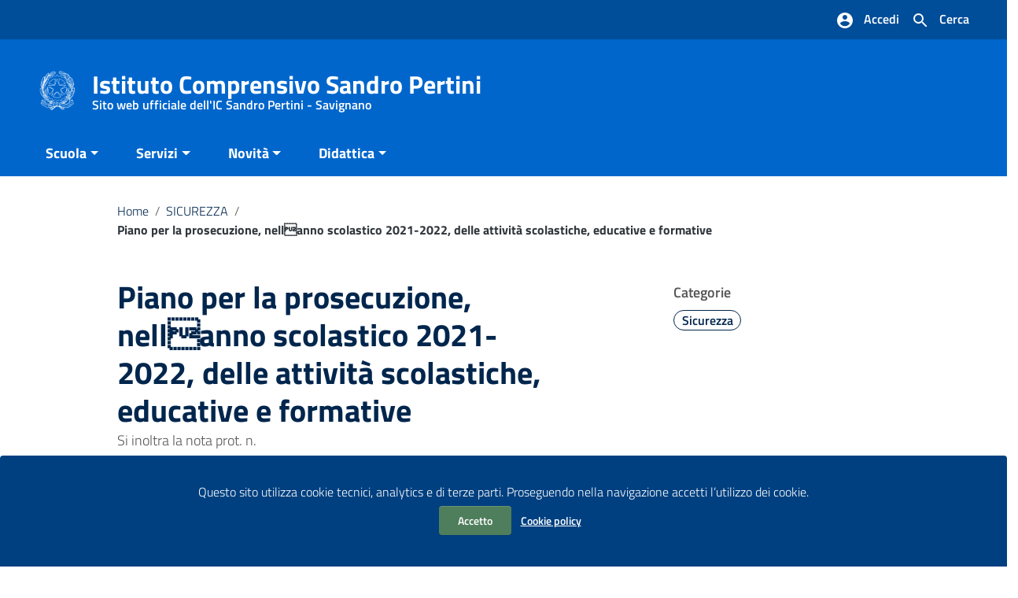

--- FILE ---
content_type: text/html; charset=UTF-8
request_url: https://www.icsavignano.edu.it/2022/04/post_piano_per_la_prosecuzione_nellanno_scolastico_20212022_delle_attivita_scolastiche_educative_e_f/
body_size: 17593
content:
<!DOCTYPE html>
<html lang="it">
<head>
    <meta charset="utf-8">
    <meta http-equiv="x-ua-compatible" content="ie=edge">
    <meta name="viewport" content="width=device-width, initial-scale=1">

    
        <meta name="description" content="Sito web ufficiale dell&#039;IC Sandro Pertini - Savignano">
    
    <script>
        window.__PUBLIC_PATH__ = "https://www.icsavignano.edu.it/wp-content/themes/italiawp2/static/fonts";
        theme_directory = "https://www.icsavignano.edu.it/wp-content/themes/italiawp2";
    </script>

            <title>Istituto Comprensivo Sandro Pertini &raquo; Piano per la prosecuzione, nellanno scolastico 2021-2022, delle attività scolastiche, educative e formative</title>
    
    <link rel="stylesheet" href="https://www.icsavignano.edu.it/wp-content/themes/italiawp2-child/style.css">

            <link rel="icon" type="image/png" href="https://www.icsavignano.edu.it/wp-content/uploads/2023/03/logo-repubblica-italiana-white-300x300-1.png">
        <link href="https://www.icsavignano.edu.it/wp-content/themes/italiawp2/static/css/bootstrap-italia.min.css" rel="stylesheet" type="text/css">
    <link href="https://www.icsavignano.edu.it/wp-content/themes/italiawp2/static/css/owl.carousel.min.css" rel="stylesheet" type="text/css">
    <link href="https://www.icsavignano.edu.it/wp-content/themes/italiawp2/static/css/owl.theme.default.min.css" rel="stylesheet" type="text/css">
    <link href="https://www.icsavignano.edu.it/wp-content/themes/italiawp2/static/css/home.css" rel="stylesheet" type="text/css">
    <link href="https://www.icsavignano.edu.it/wp-content/themes/italiawp2/static/css/sezioni.css" rel="stylesheet" type="text/css">
    <link href="https://www.icsavignano.edu.it/wp-content/themes/italiawp2/static/css/interne.css" rel="stylesheet" type="text/css">
    <link href="https://www.icsavignano.edu.it/wp-content/themes/italiawp2/static/css/jquery-ui.css" rel="stylesheet" type="text/css">
    <link href="https://www.icsavignano.edu.it/wp-content/themes/italiawp2/static/css/tema.css" rel="stylesheet" type="text/css">
    <link href="https://www.icsavignano.edu.it/wp-content/themes/italiawp2/inc/magnific-popup/magnific-popup.css" rel="stylesheet" type="text/css">
    <link href="https://www.icsavignano.edu.it/wp-content/themes/italiawp2/inc/gutenberg.css" rel="stylesheet" type="text/css">

    <title>Piano per la prosecuzione, nellanno scolastico 2021-2022, delle attività scolastiche, educative e formative &#8211; Istituto Comprensivo Sandro Pertini</title>
<meta name='robots' content='max-image-preview:large' />
<link rel="alternate" type="application/rss+xml" title="Istituto Comprensivo Sandro Pertini &raquo; Feed" href="https://www.icsavignano.edu.it/feed/" />
<link rel="alternate" type="application/rss+xml" title="Istituto Comprensivo Sandro Pertini &raquo; Feed dei commenti" href="https://www.icsavignano.edu.it/comments/feed/" />
<link rel="alternate" type="application/rss+xml" title="Istituto Comprensivo Sandro Pertini &raquo; Piano per la prosecuzione, nellanno scolastico 2021-2022, delle attività scolastiche, educative e formative Feed dei commenti" href="https://www.icsavignano.edu.it/2022/04/post_piano_per_la_prosecuzione_nellanno_scolastico_20212022_delle_attivita_scolastiche_educative_e_f/feed/" />
<link rel="alternate" title="oEmbed (JSON)" type="application/json+oembed" href="https://www.icsavignano.edu.it/wp-json/oembed/1.0/embed?url=https%3A%2F%2Fwww.icsavignano.edu.it%2F2022%2F04%2Fpost_piano_per_la_prosecuzione_nellanno_scolastico_20212022_delle_attivita_scolastiche_educative_e_f%2F" />
<link rel="alternate" title="oEmbed (XML)" type="text/xml+oembed" href="https://www.icsavignano.edu.it/wp-json/oembed/1.0/embed?url=https%3A%2F%2Fwww.icsavignano.edu.it%2F2022%2F04%2Fpost_piano_per_la_prosecuzione_nellanno_scolastico_20212022_delle_attivita_scolastiche_educative_e_f%2F&#038;format=xml" />
<style id='wp-img-auto-sizes-contain-inline-css' type='text/css'>
img:is([sizes=auto i],[sizes^="auto," i]){contain-intrinsic-size:3000px 1500px}
/*# sourceURL=wp-img-auto-sizes-contain-inline-css */
</style>
<style id='wp-emoji-styles-inline-css' type='text/css'>

	img.wp-smiley, img.emoji {
		display: inline !important;
		border: none !important;
		box-shadow: none !important;
		height: 1em !important;
		width: 1em !important;
		margin: 0 0.07em !important;
		vertical-align: -0.1em !important;
		background: none !important;
		padding: 0 !important;
	}
/*# sourceURL=wp-emoji-styles-inline-css */
</style>
<style id='wp-block-library-inline-css' type='text/css'>
:root{--wp-block-synced-color:#7a00df;--wp-block-synced-color--rgb:122,0,223;--wp-bound-block-color:var(--wp-block-synced-color);--wp-editor-canvas-background:#ddd;--wp-admin-theme-color:#007cba;--wp-admin-theme-color--rgb:0,124,186;--wp-admin-theme-color-darker-10:#006ba1;--wp-admin-theme-color-darker-10--rgb:0,107,160.5;--wp-admin-theme-color-darker-20:#005a87;--wp-admin-theme-color-darker-20--rgb:0,90,135;--wp-admin-border-width-focus:2px}@media (min-resolution:192dpi){:root{--wp-admin-border-width-focus:1.5px}}.wp-element-button{cursor:pointer}:root .has-very-light-gray-background-color{background-color:#eee}:root .has-very-dark-gray-background-color{background-color:#313131}:root .has-very-light-gray-color{color:#eee}:root .has-very-dark-gray-color{color:#313131}:root .has-vivid-green-cyan-to-vivid-cyan-blue-gradient-background{background:linear-gradient(135deg,#00d084,#0693e3)}:root .has-purple-crush-gradient-background{background:linear-gradient(135deg,#34e2e4,#4721fb 50%,#ab1dfe)}:root .has-hazy-dawn-gradient-background{background:linear-gradient(135deg,#faaca8,#dad0ec)}:root .has-subdued-olive-gradient-background{background:linear-gradient(135deg,#fafae1,#67a671)}:root .has-atomic-cream-gradient-background{background:linear-gradient(135deg,#fdd79a,#004a59)}:root .has-nightshade-gradient-background{background:linear-gradient(135deg,#330968,#31cdcf)}:root .has-midnight-gradient-background{background:linear-gradient(135deg,#020381,#2874fc)}:root{--wp--preset--font-size--normal:16px;--wp--preset--font-size--huge:42px}.has-regular-font-size{font-size:1em}.has-larger-font-size{font-size:2.625em}.has-normal-font-size{font-size:var(--wp--preset--font-size--normal)}.has-huge-font-size{font-size:var(--wp--preset--font-size--huge)}.has-text-align-center{text-align:center}.has-text-align-left{text-align:left}.has-text-align-right{text-align:right}.has-fit-text{white-space:nowrap!important}#end-resizable-editor-section{display:none}.aligncenter{clear:both}.items-justified-left{justify-content:flex-start}.items-justified-center{justify-content:center}.items-justified-right{justify-content:flex-end}.items-justified-space-between{justify-content:space-between}.screen-reader-text{border:0;clip-path:inset(50%);height:1px;margin:-1px;overflow:hidden;padding:0;position:absolute;width:1px;word-wrap:normal!important}.screen-reader-text:focus{background-color:#ddd;clip-path:none;color:#444;display:block;font-size:1em;height:auto;left:5px;line-height:normal;padding:15px 23px 14px;text-decoration:none;top:5px;width:auto;z-index:100000}html :where(.has-border-color){border-style:solid}html :where([style*=border-top-color]){border-top-style:solid}html :where([style*=border-right-color]){border-right-style:solid}html :where([style*=border-bottom-color]){border-bottom-style:solid}html :where([style*=border-left-color]){border-left-style:solid}html :where([style*=border-width]){border-style:solid}html :where([style*=border-top-width]){border-top-style:solid}html :where([style*=border-right-width]){border-right-style:solid}html :where([style*=border-bottom-width]){border-bottom-style:solid}html :where([style*=border-left-width]){border-left-style:solid}html :where(img[class*=wp-image-]){height:auto;max-width:100%}:where(figure){margin:0 0 1em}html :where(.is-position-sticky){--wp-admin--admin-bar--position-offset:var(--wp-admin--admin-bar--height,0px)}@media screen and (max-width:600px){html :where(.is-position-sticky){--wp-admin--admin-bar--position-offset:0px}}

/*# sourceURL=wp-block-library-inline-css */
</style><style id='wp-block-group-inline-css' type='text/css'>
.wp-block-group{box-sizing:border-box}:where(.wp-block-group.wp-block-group-is-layout-constrained){position:relative}
/*# sourceURL=https://www.icsavignano.edu.it/wp-includes/blocks/group/style.min.css */
</style>
<style id='wp-block-group-theme-inline-css' type='text/css'>
:where(.wp-block-group.has-background){padding:1.25em 2.375em}
/*# sourceURL=https://www.icsavignano.edu.it/wp-includes/blocks/group/theme.min.css */
</style>
<style id='global-styles-inline-css' type='text/css'>
:root{--wp--preset--aspect-ratio--square: 1;--wp--preset--aspect-ratio--4-3: 4/3;--wp--preset--aspect-ratio--3-4: 3/4;--wp--preset--aspect-ratio--3-2: 3/2;--wp--preset--aspect-ratio--2-3: 2/3;--wp--preset--aspect-ratio--16-9: 16/9;--wp--preset--aspect-ratio--9-16: 9/16;--wp--preset--color--black: #000000;--wp--preset--color--cyan-bluish-gray: #abb8c3;--wp--preset--color--white: #ffffff;--wp--preset--color--pale-pink: #f78da7;--wp--preset--color--vivid-red: #cf2e2e;--wp--preset--color--luminous-vivid-orange: #ff6900;--wp--preset--color--luminous-vivid-amber: #fcb900;--wp--preset--color--light-green-cyan: #7bdcb5;--wp--preset--color--vivid-green-cyan: #00d084;--wp--preset--color--pale-cyan-blue: #8ed1fc;--wp--preset--color--vivid-cyan-blue: #0693e3;--wp--preset--color--vivid-purple: #9b51e0;--wp--preset--color--colore-nero: #000;--wp--preset--color--colore-bianco: #fff;--wp--preset--color--colore-primario: #06c;--wp--preset--color--colore-primario-chiaro: #4799EB;--wp--preset--color--colore-primario-scuro: #00264D;--wp--preset--color--colore-complementare: #FF9933;--wp--preset--gradient--vivid-cyan-blue-to-vivid-purple: linear-gradient(135deg,rgb(6,147,227) 0%,rgb(155,81,224) 100%);--wp--preset--gradient--light-green-cyan-to-vivid-green-cyan: linear-gradient(135deg,rgb(122,220,180) 0%,rgb(0,208,130) 100%);--wp--preset--gradient--luminous-vivid-amber-to-luminous-vivid-orange: linear-gradient(135deg,rgb(252,185,0) 0%,rgb(255,105,0) 100%);--wp--preset--gradient--luminous-vivid-orange-to-vivid-red: linear-gradient(135deg,rgb(255,105,0) 0%,rgb(207,46,46) 100%);--wp--preset--gradient--very-light-gray-to-cyan-bluish-gray: linear-gradient(135deg,rgb(238,238,238) 0%,rgb(169,184,195) 100%);--wp--preset--gradient--cool-to-warm-spectrum: linear-gradient(135deg,rgb(74,234,220) 0%,rgb(151,120,209) 20%,rgb(207,42,186) 40%,rgb(238,44,130) 60%,rgb(251,105,98) 80%,rgb(254,248,76) 100%);--wp--preset--gradient--blush-light-purple: linear-gradient(135deg,rgb(255,206,236) 0%,rgb(152,150,240) 100%);--wp--preset--gradient--blush-bordeaux: linear-gradient(135deg,rgb(254,205,165) 0%,rgb(254,45,45) 50%,rgb(107,0,62) 100%);--wp--preset--gradient--luminous-dusk: linear-gradient(135deg,rgb(255,203,112) 0%,rgb(199,81,192) 50%,rgb(65,88,208) 100%);--wp--preset--gradient--pale-ocean: linear-gradient(135deg,rgb(255,245,203) 0%,rgb(182,227,212) 50%,rgb(51,167,181) 100%);--wp--preset--gradient--electric-grass: linear-gradient(135deg,rgb(202,248,128) 0%,rgb(113,206,126) 100%);--wp--preset--gradient--midnight: linear-gradient(135deg,rgb(2,3,129) 0%,rgb(40,116,252) 100%);--wp--preset--font-size--small: 13px;--wp--preset--font-size--medium: 20px;--wp--preset--font-size--large: 36px;--wp--preset--font-size--x-large: 42px;--wp--preset--spacing--20: 0.44rem;--wp--preset--spacing--30: 0.67rem;--wp--preset--spacing--40: 1rem;--wp--preset--spacing--50: 1.5rem;--wp--preset--spacing--60: 2.25rem;--wp--preset--spacing--70: 3.38rem;--wp--preset--spacing--80: 5.06rem;--wp--preset--shadow--natural: 6px 6px 9px rgba(0, 0, 0, 0.2);--wp--preset--shadow--deep: 12px 12px 50px rgba(0, 0, 0, 0.4);--wp--preset--shadow--sharp: 6px 6px 0px rgba(0, 0, 0, 0.2);--wp--preset--shadow--outlined: 6px 6px 0px -3px rgb(255, 255, 255), 6px 6px rgb(0, 0, 0);--wp--preset--shadow--crisp: 6px 6px 0px rgb(0, 0, 0);}:where(.is-layout-flex){gap: 0.5em;}:where(.is-layout-grid){gap: 0.5em;}body .is-layout-flex{display: flex;}.is-layout-flex{flex-wrap: wrap;align-items: center;}.is-layout-flex > :is(*, div){margin: 0;}body .is-layout-grid{display: grid;}.is-layout-grid > :is(*, div){margin: 0;}:where(.wp-block-columns.is-layout-flex){gap: 2em;}:where(.wp-block-columns.is-layout-grid){gap: 2em;}:where(.wp-block-post-template.is-layout-flex){gap: 1.25em;}:where(.wp-block-post-template.is-layout-grid){gap: 1.25em;}.has-black-color{color: var(--wp--preset--color--black) !important;}.has-cyan-bluish-gray-color{color: var(--wp--preset--color--cyan-bluish-gray) !important;}.has-white-color{color: var(--wp--preset--color--white) !important;}.has-pale-pink-color{color: var(--wp--preset--color--pale-pink) !important;}.has-vivid-red-color{color: var(--wp--preset--color--vivid-red) !important;}.has-luminous-vivid-orange-color{color: var(--wp--preset--color--luminous-vivid-orange) !important;}.has-luminous-vivid-amber-color{color: var(--wp--preset--color--luminous-vivid-amber) !important;}.has-light-green-cyan-color{color: var(--wp--preset--color--light-green-cyan) !important;}.has-vivid-green-cyan-color{color: var(--wp--preset--color--vivid-green-cyan) !important;}.has-pale-cyan-blue-color{color: var(--wp--preset--color--pale-cyan-blue) !important;}.has-vivid-cyan-blue-color{color: var(--wp--preset--color--vivid-cyan-blue) !important;}.has-vivid-purple-color{color: var(--wp--preset--color--vivid-purple) !important;}.has-black-background-color{background-color: var(--wp--preset--color--black) !important;}.has-cyan-bluish-gray-background-color{background-color: var(--wp--preset--color--cyan-bluish-gray) !important;}.has-white-background-color{background-color: var(--wp--preset--color--white) !important;}.has-pale-pink-background-color{background-color: var(--wp--preset--color--pale-pink) !important;}.has-vivid-red-background-color{background-color: var(--wp--preset--color--vivid-red) !important;}.has-luminous-vivid-orange-background-color{background-color: var(--wp--preset--color--luminous-vivid-orange) !important;}.has-luminous-vivid-amber-background-color{background-color: var(--wp--preset--color--luminous-vivid-amber) !important;}.has-light-green-cyan-background-color{background-color: var(--wp--preset--color--light-green-cyan) !important;}.has-vivid-green-cyan-background-color{background-color: var(--wp--preset--color--vivid-green-cyan) !important;}.has-pale-cyan-blue-background-color{background-color: var(--wp--preset--color--pale-cyan-blue) !important;}.has-vivid-cyan-blue-background-color{background-color: var(--wp--preset--color--vivid-cyan-blue) !important;}.has-vivid-purple-background-color{background-color: var(--wp--preset--color--vivid-purple) !important;}.has-black-border-color{border-color: var(--wp--preset--color--black) !important;}.has-cyan-bluish-gray-border-color{border-color: var(--wp--preset--color--cyan-bluish-gray) !important;}.has-white-border-color{border-color: var(--wp--preset--color--white) !important;}.has-pale-pink-border-color{border-color: var(--wp--preset--color--pale-pink) !important;}.has-vivid-red-border-color{border-color: var(--wp--preset--color--vivid-red) !important;}.has-luminous-vivid-orange-border-color{border-color: var(--wp--preset--color--luminous-vivid-orange) !important;}.has-luminous-vivid-amber-border-color{border-color: var(--wp--preset--color--luminous-vivid-amber) !important;}.has-light-green-cyan-border-color{border-color: var(--wp--preset--color--light-green-cyan) !important;}.has-vivid-green-cyan-border-color{border-color: var(--wp--preset--color--vivid-green-cyan) !important;}.has-pale-cyan-blue-border-color{border-color: var(--wp--preset--color--pale-cyan-blue) !important;}.has-vivid-cyan-blue-border-color{border-color: var(--wp--preset--color--vivid-cyan-blue) !important;}.has-vivid-purple-border-color{border-color: var(--wp--preset--color--vivid-purple) !important;}.has-vivid-cyan-blue-to-vivid-purple-gradient-background{background: var(--wp--preset--gradient--vivid-cyan-blue-to-vivid-purple) !important;}.has-light-green-cyan-to-vivid-green-cyan-gradient-background{background: var(--wp--preset--gradient--light-green-cyan-to-vivid-green-cyan) !important;}.has-luminous-vivid-amber-to-luminous-vivid-orange-gradient-background{background: var(--wp--preset--gradient--luminous-vivid-amber-to-luminous-vivid-orange) !important;}.has-luminous-vivid-orange-to-vivid-red-gradient-background{background: var(--wp--preset--gradient--luminous-vivid-orange-to-vivid-red) !important;}.has-very-light-gray-to-cyan-bluish-gray-gradient-background{background: var(--wp--preset--gradient--very-light-gray-to-cyan-bluish-gray) !important;}.has-cool-to-warm-spectrum-gradient-background{background: var(--wp--preset--gradient--cool-to-warm-spectrum) !important;}.has-blush-light-purple-gradient-background{background: var(--wp--preset--gradient--blush-light-purple) !important;}.has-blush-bordeaux-gradient-background{background: var(--wp--preset--gradient--blush-bordeaux) !important;}.has-luminous-dusk-gradient-background{background: var(--wp--preset--gradient--luminous-dusk) !important;}.has-pale-ocean-gradient-background{background: var(--wp--preset--gradient--pale-ocean) !important;}.has-electric-grass-gradient-background{background: var(--wp--preset--gradient--electric-grass) !important;}.has-midnight-gradient-background{background: var(--wp--preset--gradient--midnight) !important;}.has-small-font-size{font-size: var(--wp--preset--font-size--small) !important;}.has-medium-font-size{font-size: var(--wp--preset--font-size--medium) !important;}.has-large-font-size{font-size: var(--wp--preset--font-size--large) !important;}.has-x-large-font-size{font-size: var(--wp--preset--font-size--x-large) !important;}
/*# sourceURL=global-styles-inline-css */
</style>

<style id='classic-theme-styles-inline-css' type='text/css'>
/*! This file is auto-generated */
.wp-block-button__link{color:#fff;background-color:#32373c;border-radius:9999px;box-shadow:none;text-decoration:none;padding:calc(.667em + 2px) calc(1.333em + 2px);font-size:1.125em}.wp-block-file__button{background:#32373c;color:#fff;text-decoration:none}
/*# sourceURL=/wp-includes/css/classic-themes.min.css */
</style>
<link rel='stylesheet' id='parent-style-css' href='https://www.icsavignano.edu.it/wp-content/themes/italiawp2/style.css?ver=6.9' type='text/css' media='all' />
<link rel='stylesheet' id='italiawp2_fonts-css' href='https://www.icsavignano.edu.it/wp-content/themes/italiawp2/inc/fonts.css?ver=6.9' type='text/css' media='all' />
<link rel='stylesheet' id='italiawp2-style-css' href='https://www.icsavignano.edu.it/wp-content/themes/italiawp2-child/style.css?ver=6.9' type='text/css' media='all' />
<link rel='stylesheet' id='italiawp2-bootstrap-italia.min-css' href='https://www.icsavignano.edu.it/wp-content/themes/italiawp2/static/css/bootstrap-italia.min.css?ver=6.9' type='text/css' media='all' />
<link rel='stylesheet' id='italiawp2-owl.carousel.min-css' href='https://www.icsavignano.edu.it/wp-content/themes/italiawp2/static/css/owl.carousel.min.css?ver=6.9' type='text/css' media='all' />
<link rel='stylesheet' id='italiawp2-owl.theme.default.min-css' href='https://www.icsavignano.edu.it/wp-content/themes/italiawp2/static/css/owl.theme.default.min.css?ver=6.9' type='text/css' media='all' />
<link rel='stylesheet' id='italiawp2-home-css' href='https://www.icsavignano.edu.it/wp-content/themes/italiawp2/static/css/home.css?ver=6.9' type='text/css' media='all' />
<link rel='stylesheet' id='italiawp2-sezioni-css' href='https://www.icsavignano.edu.it/wp-content/themes/italiawp2/static/css/sezioni.css?ver=6.9' type='text/css' media='all' />
<link rel='stylesheet' id='italiawp2-interne-css' href='https://www.icsavignano.edu.it/wp-content/themes/italiawp2/static/css/interne.css?ver=6.9' type='text/css' media='all' />
<link rel='stylesheet' id='italiawp2-jquery-ui-css' href='https://www.icsavignano.edu.it/wp-content/themes/italiawp2/static/css/jquery-ui.css?ver=6.9' type='text/css' media='all' />
<link rel='stylesheet' id='italiawp2-tema-css' href='https://www.icsavignano.edu.it/wp-content/themes/italiawp2/static/css/tema.css?ver=6.9' type='text/css' media='all' />
<link rel='stylesheet' id='italiawp2-magnific-popup/magnific-popup-css' href='https://www.icsavignano.edu.it/wp-content/themes/italiawp2/inc/magnific-popup/magnific-popup.css?ver=6.9' type='text/css' media='all' />
<link rel='stylesheet' id='italiawp2-gutenberg-css' href='https://www.icsavignano.edu.it/wp-content/themes/italiawp2/inc/gutenberg.css?ver=6.9' type='text/css' media='all' />
<link rel='stylesheet' id='italiawp2-leaflet-css' href='https://www.icsavignano.edu.it/wp-content/themes/italiawp2/static/css/leaflet.css?ver=6.9' type='text/css' media='all' />
<link rel='stylesheet' id='italiawp2_adjustments_css-css' href='https://www.icsavignano.edu.it/wp-content/themes/italiawp2/inc/adjustments.css?ver=6.9' type='text/css' media='all' />
<script type="text/javascript" src="https://www.icsavignano.edu.it/wp-includes/js/jquery/jquery.min.js?ver=3.7.1" id="jquery-core-js"></script>
<script type="text/javascript" src="https://www.icsavignano.edu.it/wp-includes/js/jquery/jquery-migrate.min.js?ver=3.4.1" id="jquery-migrate-js"></script>
<script type="text/javascript" src="https://www.icsavignano.edu.it/wp-content/themes/italiawp2/static/js/modernizr.js?ver=6.9" id="modernizr-js"></script>
<script type="text/javascript" src="https://www.icsavignano.edu.it/wp-content/themes/italiawp2/static/js/leaflet.js?ver=6.9" id="leaflet-js"></script>
<script type="text/javascript" src="https://www.icsavignano.edu.it/wp-content/themes/italiawp2/inc/pre-scripts.js?ver=6.9" id="italiawp2-pre-scripts-js"></script>
<link rel="https://api.w.org/" href="https://www.icsavignano.edu.it/wp-json/" /><link rel="alternate" title="JSON" type="application/json" href="https://www.icsavignano.edu.it/wp-json/wp/v2/posts/2018" /><link rel="EditURI" type="application/rsd+xml" title="RSD" href="https://www.icsavignano.edu.it/xmlrpc.php?rsd" />
<meta name="generator" content="WordPress 6.9" />
<link rel="canonical" href="https://www.icsavignano.edu.it/2022/04/post_piano_per_la_prosecuzione_nellanno_scolastico_20212022_delle_attivita_scolastiche_educative_e_f/" />
<link rel='shortlink' href='https://www.icsavignano.edu.it/?p=2018' />
<link rel="icon" href="https://www.icsavignano.edu.it/wp-content/uploads/2023/03/cropped-logo-repubblica-italiana-32x32.png" sizes="32x32" />
<link rel="icon" href="https://www.icsavignano.edu.it/wp-content/uploads/2023/03/cropped-logo-repubblica-italiana-192x192.png" sizes="192x192" />
<link rel="apple-touch-icon" href="https://www.icsavignano.edu.it/wp-content/uploads/2023/03/cropped-logo-repubblica-italiana-180x180.png" />
<meta name="msapplication-TileImage" content="https://www.icsavignano.edu.it/wp-content/uploads/2023/03/cropped-logo-repubblica-italiana-270x270.png" />
<style>.u-color-black{color:#000 !important}
.u-background-black{background-color:#000 !important}
.u-color-white,.Bullets>li:before,.Footer,.Footer-blockTitle,.Footer-subTitle,.Form-input.Form-input:focus+[role=tooltip],.Linklist-link.Linklist-link--lev1,.Linklist-link.Linklist-link--lev1:hover,.Megamenu--default .Megamenu-item>a,.ScrollTop,.ScrollTop-icon,.Share-reveal>a>span,.Share-revealIcon,.Share>ul>li,.Share>ul>li>a,.Spid-button,.Footer-block li,.Footer-subBlock,#footer .wp-calendar-table,#footer .wp-block-calendar table tbody{color:#fff !important}
.u-background-white,.Megamenu--default .Megamenu-subnav,.Skiplinks>li>a,.Spid-menu{background-color:#fff !important}
.u-color-grey-10,.Footer-block address{color:#f5f5f0 !important}
.u-background-grey-10,.Spid-idp:hover{background-color:#f5f5f0 !important}
.u-color-grey-15{color:#f6f9fc !important}
.u-background-grey-15{background-color:#f6f9fc !important}
.u-color-grey-20{color:#eee !important}
.u-background-grey-20,.Hero-content,.Share-reveal,.Share-revealIcon.is-open,.Treeview--default li[aria-expanded=true] li a,.Treeview--default li[aria-expanded=true] li a:hover,#menu-sinistro .menu-separatore{background-color:#eee !important}
.u-color-grey-30,.Accordion--default .Accordion-header,.Accordion--plus .Accordion-header,.Linklist,.Linklist li,.Timeline{color:#ddd !important}
.u-background-grey-30,.Treeview--default li[aria-expanded=true] li li a,.Treeview--default li[aria-expanded=true] li li a:hover{background-color:#ddd !important}
.Accordion--default .Accordion-header,.Accordion--plus .Accordion-header,.Footer-block li,.Footer-links,.Footer-subBlock,.Leads-link,.Linklist li,.u-border-top-xxs{border-color:#ddd !important}
.u-color-grey-40,.Megamenu--default .Megamenu-subnavGroup{color:#a5abb0 !important}
.u-background-grey-40{background-color:#a5abb0 !important}
.u-color-grey-50,.Megamenu--default .Megamenu-subnavGroup>li,.Share-revealText{color:#5a6772 !important}
.u-background-grey-50{background-color:#5a6772 !important}
.u-color-grey-60{color:#444e57 !important}
.u-background-grey-60,#articolo-dettaglio-testo .galleriasfondo{background-color:#444e57 !important}
.u-color-grey-80,.Megamenu--default .Megamenu-subnavGroup>li>ul>li>ul>li>a,.Megamenu--default .Megamenu-subnavGroup>li>ul>li a,#menu-sinistro h4.dropdown,#briciole .breadcrumb .breadcrumb-item.active,label{color:#30373d !important}
.u-background-grey-80,.Form-input.Form-input:focus+[role=tooltip],.Header-banner{background-color:#30373d !important}
.u-color-grey-90{color:#1c2024 !important}
.u-background-grey-90{background-color:#1c2024 !important}
.u-color-teal-30{color:#00c5ca !important}
.u-background-teal-30{background-color:#00c5ca !important}
.u-color-teal-50{color:#65dcdf !important}
.u-background-teal-50{background-color:#65dcdf !important}
.u-color-teal-70{color:#004a4d !important}
.u-background-teal-70{background-color:#004a4d !important}
.u-color-5{color:#D9E6F2 !important}
.u-background-5,.Accordion--default .Accordion-header:hover,.Accordion--plus .Accordion-header:hover,.Linklist a:hover{background-color:#D9E6F2 !important}
.u-color-10,#footer,#footer .postFooter,#footer label,#footer caption,#footer .wp-calendar-table th,#footer .wp-block-calendar th,table#wp-calendar a,.wp-block-calendar a{color:#ADCCEB !important}
#footer .footer-list .icon{fill:#ADCCEB}
.u-background-10,.Linklist-link.Linklist-link--lev3{background-color:#ADCCEB !important}
#footer h4,#footer .postFooter{border-color:#ADCCEB !important}
.u-background-20,.Linklist-link.Linklist-link--lev2,.Linklist-link.Linklist-link--lev2:hover{background-color:#7DB3E8 !important}
.u-color-20{color:#7DB3E8 !important}
.u-color-30,.has-colore-primario-chiaro-color{color:#4799EB !important}
.u-background-30,.has-colore-primario-chiaro-background-color{background-color:#4799EB !important}
.u-color-40,.Header-owner{color:#127AE2 !important}
.u-background-40,.Megamenu--default{background-color:#127AE2 !important}
.u-color-50,.Accordion--default .Accordion-link,.Accordion--plus .Accordion-link,.ErrorPage-subtitle,.ErrorPage-title,.Header-language-other a,.Linklist-link,.Linklist a,.Share-revealIcon.is-open,.Skiplinks>li>a,.Header-socialIcons [class*=" Icon-"],.Header-socialIcons [class^=Icon-],.has-colore-primario-color,.tutte{color:#06c !important}
.chip.chip-primary,.chip.chip-primary>.chip-label,.scheda-argomento-lista-testo a,.articolo-paragrafi a,#articolo-dettaglio-testo .scheda-allegato h4 a,#articolo-dettaglio-testo .scheda-ufficio-contatti h4 a,.card .card-body a h5.card-title{color:#06c}
.chip.chip-primary,.chip.chip-primary:hover{border-color:#06c}
.btn-primary,.btn-outline-primary{border-color:#06c !important}
.btn-outline-primary{-webkit-box-shadow:inset 0 0 0 1px #06c;box-shadow:inset 0 0 0 1px #06c}
.chip.chip-primary:hover{background-color:#06c}
.u-background-50,.Header-navbar,.Bullets>li:before,.Share-revealIcon,.Share>ul>li,.Header-searchTrigger button,.has-colore-primario-background-color,.flag-icon,.btn-primary{background-color:#06c !important}
.tutte svg.icon,#articolo-dettaglio-testo .scheda-allegato svg.icon,.scheda-allegato svg.icon{fill:#06c !important}
.u-color-60,.Header-banner{color:#0059B3 !important}
.u-background-60{background-color:#0059B3 !important}
.u-color-70{color:#004D99 !important}
.u-background-70,.push-body-toright .body_wrapper,.push-body-toright .body_wrapper .preheader{background-color:#004D99 !important}
.u-color-80,.Button--info{color:#004080 !important}
.u-background-80{background-color:#004080 !important}
input[type="date"],input[type="datetime-local"],input[type="email"],input[type="number"],input[type="password"],input[type="search"],input[type="tel"],input[type="text"],input[type="time"],input[type="url"],textarea{border-color:#004080 !important}
#mainheader .preheader .accedi{border-color:transparent}
.u-color-90{color:#003366 !important}
.dropdown-item{color:#003366}
.u-background-90,.Linklist-link.Linklist-link--lev1,.Linklist-link.Linklist-link--lev1:hover,.btn-primary:hover{background-color:#003366 !important}
.btn-primary:hover,.btn-outline-primary:hover{border-color:#003366 !important}
.btn-outline-primary:hover{-webkit-box-shadow:inset 0 0 0 1px #003366;box-shadow:inset 0 0 0 1px #003366}
.u-color-95,#intro .titolo-sezione h2,#intro-argomenti .titolo-sezione h2,#introricerca .titolo-sezione h2,#intro-sititematici .titolo-sezione h2,#briciole a,.Linklist-link.Linklist-link--lev2,.Linklist-link.Linklist-link--lev2:hover,.Linklist-link.Linklist-link--lev3,.Linklist a:hover,.Megamenu--default .Megamenu-subnavGroup>li>a,.Treeview--default li[aria-expanded=true] li a,.Treeview--default li[aria-expanded=true] li a:hover,.Treeview--default li[aria-expanded=true] li li a,.Treeview--default li[aria-expanded=true] li li a:hover,#wp-calendar a,.Footer-socialIcons [class*=Icon-],.Footer-socialIcons [class^=Icon-],.Button--default,.has-colore-primario-scuro-color,.scheda .scheda-testo h4 a,.scheda .scheda-testo h4 a:not([href]):not([tabindex]),.scheda .scheda-testo h4 a:not([href]):not([tabindex]):focus,.scheda .scheda-testo h4 a:not([href]):not([tabindex]):hover,.form-group input,.form-group optgroup,.form-group textarea{color:#00264D !important}
.articolo-paragrafi a:hover,.novita-testo h2 a,.scheda .scheda-testo-small h4 a,.scheda .scheda-icona-small a,.cbp-spmenu .logotxt-burger a,.navmenu li a,.utilitymobile li a,.socialmobile .small,#mainheader .p_cercaMobile input[type=text],#menu-sinistro #lista-paragrafi .list-group-item,#menu-sinistro .lista-paragrafi .list-group-item,.dropdown-item:focus,.dropdown-item:hover,.navmenu>li.open ul li a,.navmenu>li.open ul li a:hover,.navmenu>li.open ul>li.open>a,.navmenu a,.navmenu li>a>span,.navmenu li>a:hover>span,.italiawp2-sidebar .cerca input,section .pagination .page-item .page-link,section .pagination .page-item .page-numbers,section .pagination .page-item .page-link,section .pagination .page-item .page-links{color:#00264D}
#mainheader .p_cercaMobile input[type=text]::placeholder,.italiawp2-sidebar .cerca input::placeholder{color:#00264D;opacity:1}
#mainheader .p_cercaMobile input[type=text]:-ms-input-placeholder,.italiawp2-sidebar .cerca input:-ms-input-placeholder{color:#00264D}
#mainheader .p_cercaMobile input[type=text]::-ms-input-placeholder,.italiawp2-sidebar .cerca input::-ms-input-placeholder{color:#00264D}
.italiawp2-sidebar .cerca input,#mainheader .p_cercaMobile input[type=text]{border-color:#00264D !important}
.argomenti .badge-argomenti,.scheda-news .scheda-argomenti .badge-argomenti{color:#00264D;border-color:#00264D}
.socialmobile a svg.icon,#mainheader .btn-cerca svg.icon,.articolo-paragrafi .icon-external-link,#menu-sinistro .icon,section .pagination .page-item .page-link svg.icon,section .pagination .page-item .page-numbers svg.icon{fill:#00264D}
#mainheader .p_cercaMobile .btn-cerca svg.icon{fill:#00264D !important}
.argomenti a.badge-argomenti:hover,.italiawp2-sidebar .btn-cerca,.italiawp2-sidebar .wp-block-search__button,.scheda-news .scheda-argomenti a.badge-argomenti:hover{background-color:#00264D}
.u-background-95,.ScrollTop,.mfp-bg,mfp-img,.Footer .Form-input:not(.is-disabled),.Footer .Form-input:not(:disabled),.has-colore-primario-scuro-background-color{background-color:#00264D !important}
.u-backround-none{background-color:transparent !important}
.u-color-compl,.has-colore-complementare-color,#mainheader .social a:hover,#mainheader .preheader .accedi .btn-accedi:hover span,.socialmobile a:hover{color:#FF9933 !important}
#mainheader .preheader .accedi .btn-accedi:hover svg.icon,#mainheader .social a:hover svg.icon,.socialmobile a:hover svg.icon{fill:#FF9933 !important}
.u-background-compl,.has-colore-complementare-background-color,#mainheader .btn-cerca:hover,#sezione-notifica{background-color:#FF9933 !important}
.navmenu>li.open>a,.navmenu>li>a:hover,.navmenu>li>a:focus{border-color:#FF9933 !important}
.u-background-compl-5,.navmenu>li>a:hover,.navmenu>li>a:focus,.navmenu>li.open ul li a:hover,.navmenu>li.open ul>li.open>a,.dropdown-item:focus,.dropdown-item:hover{background-color:#F5F2F0 !important}
.u-color-compl-5{color:#F5F2F0 !important}
.u-color-compl-10,#footer .footer-list li a:hover,#footer .social a:hover,#footer .postFooter a:hover{color:#EDE6DE !important}
.u-background-compl-10,.navmenu>li.open>a{background-color:#EDE6DE !important}
#footer .social a:hover svg.icon{fill:#EDE6DE !important}
.u-color-compl-80{color:#CC6600 !important}
.u-background-compl-80,.u-background-compl-80 a:not(.Button--info){background-color:#CC6600 !important}
.Footer a,.CookieBar a,.section-gallery a,.owl-prev,.owl-next,figure figcaption > p:first-of-type{color:#FFCC99 !important}
.Button--default{border-color:#FFCC99 !important}
#wp-calendar a,.Footer-socialIcons [class*=Icon-],.Footer-socialIcons [class^=Icon-],.Button--default{background-color:#FFCC99 !important}</style><style>.u-color-black{color:#000 !important}
.u-background-black{background-color:#000 !important}
.u-color-white,.Bullets>li:before,.Footer,.Footer-blockTitle,.Footer-subTitle,.Form-input.Form-input:focus+[role=tooltip],.Linklist-link.Linklist-link--lev1,.Linklist-link.Linklist-link--lev1:hover,.Megamenu--default .Megamenu-item>a,.ScrollTop,.ScrollTop-icon,.Share-reveal>a>span,.Share-revealIcon,.Share>ul>li,.Share>ul>li>a,.Spid-button,.Footer-block li,.Footer-subBlock,#footer .wp-calendar-table,#footer .wp-block-calendar table tbody{color:#fff !important}
.u-background-white,.Megamenu--default .Megamenu-subnav,.Skiplinks>li>a,.Spid-menu{background-color:#fff !important}
.u-color-grey-10,.Footer-block address{color:#f5f5f0 !important}
.u-background-grey-10,.Spid-idp:hover{background-color:#f5f5f0 !important}
.u-color-grey-15{color:#f6f9fc !important}
.u-background-grey-15{background-color:#f6f9fc !important}
.u-color-grey-20{color:#eee !important}
.u-background-grey-20,.Hero-content,.Share-reveal,.Share-revealIcon.is-open,.Treeview--default li[aria-expanded=true] li a,.Treeview--default li[aria-expanded=true] li a:hover,#menu-sinistro .menu-separatore{background-color:#eee !important}
.u-color-grey-30,.Accordion--default .Accordion-header,.Accordion--plus .Accordion-header,.Linklist,.Linklist li,.Timeline{color:#ddd !important}
.u-background-grey-30,.Treeview--default li[aria-expanded=true] li li a,.Treeview--default li[aria-expanded=true] li li a:hover{background-color:#ddd !important}
.Accordion--default .Accordion-header,.Accordion--plus .Accordion-header,.Footer-block li,.Footer-links,.Footer-subBlock,.Leads-link,.Linklist li,.u-border-top-xxs{border-color:#ddd !important}
.u-color-grey-40,.Megamenu--default .Megamenu-subnavGroup{color:#a5abb0 !important}
.u-background-grey-40{background-color:#a5abb0 !important}
.u-color-grey-50,.Megamenu--default .Megamenu-subnavGroup>li,.Share-revealText{color:#5a6772 !important}
.u-background-grey-50{background-color:#5a6772 !important}
.u-color-grey-60{color:#444e57 !important}
.u-background-grey-60,#articolo-dettaglio-testo .galleriasfondo{background-color:#444e57 !important}
.u-color-grey-80,.Megamenu--default .Megamenu-subnavGroup>li>ul>li>ul>li>a,.Megamenu--default .Megamenu-subnavGroup>li>ul>li a,#menu-sinistro h4.dropdown,#briciole .breadcrumb .breadcrumb-item.active,label{color:#30373d !important}
.u-background-grey-80,.Form-input.Form-input:focus+[role=tooltip],.Header-banner{background-color:#30373d !important}
.u-color-grey-90{color:#1c2024 !important}
.u-background-grey-90{background-color:#1c2024 !important}
.u-color-teal-30{color:#00c5ca !important}
.u-background-teal-30{background-color:#00c5ca !important}
.u-color-teal-50{color:#65dcdf !important}
.u-background-teal-50{background-color:#65dcdf !important}
.u-color-teal-70{color:#004a4d !important}
.u-background-teal-70{background-color:#004a4d !important}
.u-color-5{color:#D9E6F2 !important}
.u-background-5,.Accordion--default .Accordion-header:hover,.Accordion--plus .Accordion-header:hover,.Linklist a:hover{background-color:#D9E6F2 !important}
.u-color-10,#footer,#footer .postFooter,#footer label,#footer caption,#footer .wp-calendar-table th,#footer .wp-block-calendar th,table#wp-calendar a,.wp-block-calendar a{color:#ADCCEB !important}
#footer .footer-list .icon{fill:#ADCCEB}
.u-background-10,.Linklist-link.Linklist-link--lev3{background-color:#ADCCEB !important}
#footer h4,#footer .postFooter{border-color:#ADCCEB !important}
.u-background-20,.Linklist-link.Linklist-link--lev2,.Linklist-link.Linklist-link--lev2:hover{background-color:#7DB3E8 !important}
.u-color-20{color:#7DB3E8 !important}
.u-color-30,.has-colore-primario-chiaro-color{color:#4799EB !important}
.u-background-30,.has-colore-primario-chiaro-background-color{background-color:#4799EB !important}
.u-color-40,.Header-owner{color:#127AE2 !important}
.u-background-40,.Megamenu--default{background-color:#127AE2 !important}
.u-color-50,.Accordion--default .Accordion-link,.Accordion--plus .Accordion-link,.ErrorPage-subtitle,.ErrorPage-title,.Header-language-other a,.Linklist-link,.Linklist a,.Share-revealIcon.is-open,.Skiplinks>li>a,.Header-socialIcons [class*=" Icon-"],.Header-socialIcons [class^=Icon-],.has-colore-primario-color,.tutte{color:#06c !important}
.chip.chip-primary,.chip.chip-primary>.chip-label,.scheda-argomento-lista-testo a,.articolo-paragrafi a,#articolo-dettaglio-testo .scheda-allegato h4 a,#articolo-dettaglio-testo .scheda-ufficio-contatti h4 a,.card .card-body a h5.card-title{color:#06c}
.chip.chip-primary,.chip.chip-primary:hover{border-color:#06c}
.btn-primary,.btn-outline-primary{border-color:#06c !important}
.btn-outline-primary{-webkit-box-shadow:inset 0 0 0 1px #06c;box-shadow:inset 0 0 0 1px #06c}
.chip.chip-primary:hover{background-color:#06c}
.u-background-50,.Header-navbar,.Bullets>li:before,.Share-revealIcon,.Share>ul>li,.Header-searchTrigger button,.has-colore-primario-background-color,.flag-icon,.btn-primary{background-color:#06c !important}
.tutte svg.icon,#articolo-dettaglio-testo .scheda-allegato svg.icon,.scheda-allegato svg.icon{fill:#06c !important}
.u-color-60,.Header-banner{color:#0059B3 !important}
.u-background-60{background-color:#0059B3 !important}
.u-color-70{color:#004D99 !important}
.u-background-70,.push-body-toright .body_wrapper,.push-body-toright .body_wrapper .preheader{background-color:#004D99 !important}
.u-color-80,.Button--info{color:#004080 !important}
.u-background-80{background-color:#004080 !important}
input[type="date"],input[type="datetime-local"],input[type="email"],input[type="number"],input[type="password"],input[type="search"],input[type="tel"],input[type="text"],input[type="time"],input[type="url"],textarea{border-color:#004080 !important}
#mainheader .preheader .accedi{border-color:transparent}
.u-color-90{color:#003366 !important}
.dropdown-item{color:#003366}
.u-background-90,.Linklist-link.Linklist-link--lev1,.Linklist-link.Linklist-link--lev1:hover,.btn-primary:hover{background-color:#003366 !important}
.btn-primary:hover,.btn-outline-primary:hover{border-color:#003366 !important}
.btn-outline-primary:hover{-webkit-box-shadow:inset 0 0 0 1px #003366;box-shadow:inset 0 0 0 1px #003366}
.u-color-95,#intro .titolo-sezione h2,#intro-argomenti .titolo-sezione h2,#introricerca .titolo-sezione h2,#intro-sititematici .titolo-sezione h2,#briciole a,.Linklist-link.Linklist-link--lev2,.Linklist-link.Linklist-link--lev2:hover,.Linklist-link.Linklist-link--lev3,.Linklist a:hover,.Megamenu--default .Megamenu-subnavGroup>li>a,.Treeview--default li[aria-expanded=true] li a,.Treeview--default li[aria-expanded=true] li a:hover,.Treeview--default li[aria-expanded=true] li li a,.Treeview--default li[aria-expanded=true] li li a:hover,#wp-calendar a,.Footer-socialIcons [class*=Icon-],.Footer-socialIcons [class^=Icon-],.Button--default,.has-colore-primario-scuro-color,.scheda .scheda-testo h4 a,.scheda .scheda-testo h4 a:not([href]):not([tabindex]),.scheda .scheda-testo h4 a:not([href]):not([tabindex]):focus,.scheda .scheda-testo h4 a:not([href]):not([tabindex]):hover,.form-group input,.form-group optgroup,.form-group textarea{color:#00264D !important}
.articolo-paragrafi a:hover,.novita-testo h2 a,.scheda .scheda-testo-small h4 a,.scheda .scheda-icona-small a,.cbp-spmenu .logotxt-burger a,.navmenu li a,.utilitymobile li a,.socialmobile .small,#mainheader .p_cercaMobile input[type=text],#menu-sinistro #lista-paragrafi .list-group-item,#menu-sinistro .lista-paragrafi .list-group-item,.dropdown-item:focus,.dropdown-item:hover,.navmenu>li.open ul li a,.navmenu>li.open ul li a:hover,.navmenu>li.open ul>li.open>a,.navmenu a,.navmenu li>a>span,.navmenu li>a:hover>span,.italiawp2-sidebar .cerca input,section .pagination .page-item .page-link,section .pagination .page-item .page-numbers,section .pagination .page-item .page-link,section .pagination .page-item .page-links{color:#00264D}
#mainheader .p_cercaMobile input[type=text]::placeholder,.italiawp2-sidebar .cerca input::placeholder{color:#00264D;opacity:1}
#mainheader .p_cercaMobile input[type=text]:-ms-input-placeholder,.italiawp2-sidebar .cerca input:-ms-input-placeholder{color:#00264D}
#mainheader .p_cercaMobile input[type=text]::-ms-input-placeholder,.italiawp2-sidebar .cerca input::-ms-input-placeholder{color:#00264D}
.italiawp2-sidebar .cerca input,#mainheader .p_cercaMobile input[type=text]{border-color:#00264D !important}
.argomenti .badge-argomenti,.scheda-news .scheda-argomenti .badge-argomenti{color:#00264D;border-color:#00264D}
.socialmobile a svg.icon,#mainheader .btn-cerca svg.icon,.articolo-paragrafi .icon-external-link,#menu-sinistro .icon,section .pagination .page-item .page-link svg.icon,section .pagination .page-item .page-numbers svg.icon{fill:#00264D}
#mainheader .p_cercaMobile .btn-cerca svg.icon{fill:#00264D !important}
.argomenti a.badge-argomenti:hover,.italiawp2-sidebar .btn-cerca,.italiawp2-sidebar .wp-block-search__button,.scheda-news .scheda-argomenti a.badge-argomenti:hover{background-color:#00264D}
.u-background-95,.ScrollTop,.mfp-bg,mfp-img,.Footer .Form-input:not(.is-disabled),.Footer .Form-input:not(:disabled),.has-colore-primario-scuro-background-color{background-color:#00264D !important}
.u-backround-none{background-color:transparent !important}
.u-color-compl,.has-colore-complementare-color,#mainheader .social a:hover,#mainheader .preheader .accedi .btn-accedi:hover span,.socialmobile a:hover{color:#FF9933 !important}
#mainheader .preheader .accedi .btn-accedi:hover svg.icon,#mainheader .social a:hover svg.icon,.socialmobile a:hover svg.icon{fill:#FF9933 !important}
.u-background-compl,.has-colore-complementare-background-color,#mainheader .btn-cerca:hover,#sezione-notifica{background-color:#FF9933 !important}
.navmenu>li.open>a,.navmenu>li>a:hover,.navmenu>li>a:focus{border-color:#FF9933 !important}
.u-background-compl-5,.navmenu>li>a:hover,.navmenu>li>a:focus,.navmenu>li.open ul li a:hover,.navmenu>li.open ul>li.open>a,.dropdown-item:focus,.dropdown-item:hover{background-color:#F5F2F0 !important}
.u-color-compl-5{color:#F5F2F0 !important}
.u-color-compl-10,#footer .footer-list li a:hover,#footer .social a:hover,#footer .postFooter a:hover{color:#EDE6DE !important}
.u-background-compl-10,.navmenu>li.open>a{background-color:#EDE6DE !important}
#footer .social a:hover svg.icon{fill:#EDE6DE !important}
.u-color-compl-80{color:#CC6600 !important}
.u-background-compl-80,.u-background-compl-80 a:not(.Button--info){background-color:#CC6600 !important}
.Footer a,.CookieBar a,.section-gallery a,.owl-prev,.owl-next,figure figcaption > p:first-of-type{color:#FFCC99 !important}
.Button--default{border-color:#FFCC99 !important}
#wp-calendar a,.Footer-socialIcons [class*=Icon-],.Footer-socialIcons [class^=Icon-],.Button--default{background-color:#FFCC99 !important}</style><style>.u-color-black{color:#000 !important}
.u-background-black{background-color:#000 !important}
.u-color-white,.Bullets>li:before,.Footer,.Footer-blockTitle,.Footer-subTitle,.Form-input.Form-input:focus+[role=tooltip],.Linklist-link.Linklist-link--lev1,.Linklist-link.Linklist-link--lev1:hover,.Megamenu--default .Megamenu-item>a,.ScrollTop,.ScrollTop-icon,.Share-reveal>a>span,.Share-revealIcon,.Share>ul>li,.Share>ul>li>a,.Spid-button,.Footer-block li,.Footer-subBlock,#footer .wp-calendar-table,#footer .wp-block-calendar table tbody{color:#fff !important}
.u-background-white,.Megamenu--default .Megamenu-subnav,.Skiplinks>li>a,.Spid-menu{background-color:#fff !important}
.u-color-grey-10,.Footer-block address{color:#f5f5f0 !important}
.u-background-grey-10,.Spid-idp:hover{background-color:#f5f5f0 !important}
.u-color-grey-15{color:#f6f9fc !important}
.u-background-grey-15{background-color:#f6f9fc !important}
.u-color-grey-20{color:#eee !important}
.u-background-grey-20,.Hero-content,.Share-reveal,.Share-revealIcon.is-open,.Treeview--default li[aria-expanded=true] li a,.Treeview--default li[aria-expanded=true] li a:hover,#menu-sinistro .menu-separatore{background-color:#eee !important}
.u-color-grey-30,.Accordion--default .Accordion-header,.Accordion--plus .Accordion-header,.Linklist,.Linklist li,.Timeline{color:#ddd !important}
.u-background-grey-30,.Treeview--default li[aria-expanded=true] li li a,.Treeview--default li[aria-expanded=true] li li a:hover{background-color:#ddd !important}
.Accordion--default .Accordion-header,.Accordion--plus .Accordion-header,.Footer-block li,.Footer-links,.Footer-subBlock,.Leads-link,.Linklist li,.u-border-top-xxs{border-color:#ddd !important}
.u-color-grey-40,.Megamenu--default .Megamenu-subnavGroup{color:#a5abb0 !important}
.u-background-grey-40{background-color:#a5abb0 !important}
.u-color-grey-50,.Megamenu--default .Megamenu-subnavGroup>li,.Share-revealText{color:#5a6772 !important}
.u-background-grey-50{background-color:#5a6772 !important}
.u-color-grey-60{color:#444e57 !important}
.u-background-grey-60,#articolo-dettaglio-testo .galleriasfondo{background-color:#444e57 !important}
.u-color-grey-80,.Megamenu--default .Megamenu-subnavGroup>li>ul>li>ul>li>a,.Megamenu--default .Megamenu-subnavGroup>li>ul>li a,#menu-sinistro h4.dropdown,#briciole .breadcrumb .breadcrumb-item.active,label{color:#30373d !important}
.u-background-grey-80,.Form-input.Form-input:focus+[role=tooltip],.Header-banner{background-color:#30373d !important}
.u-color-grey-90{color:#1c2024 !important}
.u-background-grey-90{background-color:#1c2024 !important}
.u-color-teal-30{color:#00c5ca !important}
.u-background-teal-30{background-color:#00c5ca !important}
.u-color-teal-50{color:#65dcdf !important}
.u-background-teal-50{background-color:#65dcdf !important}
.u-color-teal-70{color:#004a4d !important}
.u-background-teal-70{background-color:#004a4d !important}
.u-color-5{color:#D9E6F2 !important}
.u-background-5,.Accordion--default .Accordion-header:hover,.Accordion--plus .Accordion-header:hover,.Linklist a:hover{background-color:#D9E6F2 !important}
.u-color-10,#footer,#footer .postFooter,#footer label,#footer caption,#footer .wp-calendar-table th,#footer .wp-block-calendar th,table#wp-calendar a,.wp-block-calendar a{color:#ADCCEB !important}
#footer .footer-list .icon{fill:#ADCCEB}
.u-background-10,.Linklist-link.Linklist-link--lev3{background-color:#ADCCEB !important}
#footer h4,#footer .postFooter{border-color:#ADCCEB !important}
.u-background-20,.Linklist-link.Linklist-link--lev2,.Linklist-link.Linklist-link--lev2:hover{background-color:#7DB3E8 !important}
.u-color-20{color:#7DB3E8 !important}
.u-color-30,.has-colore-primario-chiaro-color{color:#4799EB !important}
.u-background-30,.has-colore-primario-chiaro-background-color{background-color:#4799EB !important}
.u-color-40,.Header-owner{color:#127AE2 !important}
.u-background-40,.Megamenu--default{background-color:#127AE2 !important}
.u-color-50,.Accordion--default .Accordion-link,.Accordion--plus .Accordion-link,.ErrorPage-subtitle,.ErrorPage-title,.Header-language-other a,.Linklist-link,.Linklist a,.Share-revealIcon.is-open,.Skiplinks>li>a,.Header-socialIcons [class*=" Icon-"],.Header-socialIcons [class^=Icon-],.has-colore-primario-color,.tutte{color:#06c !important}
.chip.chip-primary,.chip.chip-primary>.chip-label,.scheda-argomento-lista-testo a,.articolo-paragrafi a,#articolo-dettaglio-testo .scheda-allegato h4 a,#articolo-dettaglio-testo .scheda-ufficio-contatti h4 a,.card .card-body a h5.card-title{color:#06c}
.chip.chip-primary,.chip.chip-primary:hover{border-color:#06c}
.btn-primary,.btn-outline-primary{border-color:#06c !important}
.btn-outline-primary{-webkit-box-shadow:inset 0 0 0 1px #06c;box-shadow:inset 0 0 0 1px #06c}
.chip.chip-primary:hover{background-color:#06c}
.u-background-50,.Header-navbar,.Bullets>li:before,.Share-revealIcon,.Share>ul>li,.Header-searchTrigger button,.has-colore-primario-background-color,.flag-icon,.btn-primary{background-color:#06c !important}
.tutte svg.icon,#articolo-dettaglio-testo .scheda-allegato svg.icon,.scheda-allegato svg.icon{fill:#06c !important}
.u-color-60,.Header-banner{color:#0059B3 !important}
.u-background-60{background-color:#0059B3 !important}
.u-color-70{color:#004D99 !important}
.u-background-70,.push-body-toright .body_wrapper,.push-body-toright .body_wrapper .preheader{background-color:#004D99 !important}
.u-color-80,.Button--info{color:#004080 !important}
.u-background-80{background-color:#004080 !important}
input[type="date"],input[type="datetime-local"],input[type="email"],input[type="number"],input[type="password"],input[type="search"],input[type="tel"],input[type="text"],input[type="time"],input[type="url"],textarea{border-color:#004080 !important}
#mainheader .preheader .accedi{border-color:transparent}
.u-color-90{color:#003366 !important}
.dropdown-item{color:#003366}
.u-background-90,.Linklist-link.Linklist-link--lev1,.Linklist-link.Linklist-link--lev1:hover,.btn-primary:hover{background-color:#003366 !important}
.btn-primary:hover,.btn-outline-primary:hover{border-color:#003366 !important}
.btn-outline-primary:hover{-webkit-box-shadow:inset 0 0 0 1px #003366;box-shadow:inset 0 0 0 1px #003366}
.u-color-95,#intro .titolo-sezione h2,#intro-argomenti .titolo-sezione h2,#introricerca .titolo-sezione h2,#intro-sititematici .titolo-sezione h2,#briciole a,.Linklist-link.Linklist-link--lev2,.Linklist-link.Linklist-link--lev2:hover,.Linklist-link.Linklist-link--lev3,.Linklist a:hover,.Megamenu--default .Megamenu-subnavGroup>li>a,.Treeview--default li[aria-expanded=true] li a,.Treeview--default li[aria-expanded=true] li a:hover,.Treeview--default li[aria-expanded=true] li li a,.Treeview--default li[aria-expanded=true] li li a:hover,#wp-calendar a,.Footer-socialIcons [class*=Icon-],.Footer-socialIcons [class^=Icon-],.Button--default,.has-colore-primario-scuro-color,.scheda .scheda-testo h4 a,.scheda .scheda-testo h4 a:not([href]):not([tabindex]),.scheda .scheda-testo h4 a:not([href]):not([tabindex]):focus,.scheda .scheda-testo h4 a:not([href]):not([tabindex]):hover,.form-group input,.form-group optgroup,.form-group textarea{color:#00264D !important}
.articolo-paragrafi a:hover,.novita-testo h2 a,.scheda .scheda-testo-small h4 a,.scheda .scheda-icona-small a,.cbp-spmenu .logotxt-burger a,.navmenu li a,.utilitymobile li a,.socialmobile .small,#mainheader .p_cercaMobile input[type=text],#menu-sinistro #lista-paragrafi .list-group-item,#menu-sinistro .lista-paragrafi .list-group-item,.dropdown-item:focus,.dropdown-item:hover,.navmenu>li.open ul li a,.navmenu>li.open ul li a:hover,.navmenu>li.open ul>li.open>a,.navmenu a,.navmenu li>a>span,.navmenu li>a:hover>span,.italiawp2-sidebar .cerca input,section .pagination .page-item .page-link,section .pagination .page-item .page-numbers,section .pagination .page-item .page-link,section .pagination .page-item .page-links{color:#00264D}
#mainheader .p_cercaMobile input[type=text]::placeholder,.italiawp2-sidebar .cerca input::placeholder{color:#00264D;opacity:1}
#mainheader .p_cercaMobile input[type=text]:-ms-input-placeholder,.italiawp2-sidebar .cerca input:-ms-input-placeholder{color:#00264D}
#mainheader .p_cercaMobile input[type=text]::-ms-input-placeholder,.italiawp2-sidebar .cerca input::-ms-input-placeholder{color:#00264D}
.italiawp2-sidebar .cerca input,#mainheader .p_cercaMobile input[type=text]{border-color:#00264D !important}
.argomenti .badge-argomenti,.scheda-news .scheda-argomenti .badge-argomenti{color:#00264D;border-color:#00264D}
.socialmobile a svg.icon,#mainheader .btn-cerca svg.icon,.articolo-paragrafi .icon-external-link,#menu-sinistro .icon,section .pagination .page-item .page-link svg.icon,section .pagination .page-item .page-numbers svg.icon{fill:#00264D}
#mainheader .p_cercaMobile .btn-cerca svg.icon{fill:#00264D !important}
.argomenti a.badge-argomenti:hover,.italiawp2-sidebar .btn-cerca,.italiawp2-sidebar .wp-block-search__button,.scheda-news .scheda-argomenti a.badge-argomenti:hover{background-color:#00264D}
.u-background-95,.ScrollTop,.mfp-bg,mfp-img,.Footer .Form-input:not(.is-disabled),.Footer .Form-input:not(:disabled),.has-colore-primario-scuro-background-color{background-color:#00264D !important}
.u-backround-none{background-color:transparent !important}
.u-color-compl,.has-colore-complementare-color,#mainheader .social a:hover,#mainheader .preheader .accedi .btn-accedi:hover span,.socialmobile a:hover{color:#FF9933 !important}
#mainheader .preheader .accedi .btn-accedi:hover svg.icon,#mainheader .social a:hover svg.icon,.socialmobile a:hover svg.icon{fill:#FF9933 !important}
.u-background-compl,.has-colore-complementare-background-color,#mainheader .btn-cerca:hover,#sezione-notifica{background-color:#FF9933 !important}
.navmenu>li.open>a,.navmenu>li>a:hover,.navmenu>li>a:focus{border-color:#FF9933 !important}
.u-background-compl-5,.navmenu>li>a:hover,.navmenu>li>a:focus,.navmenu>li.open ul li a:hover,.navmenu>li.open ul>li.open>a,.dropdown-item:focus,.dropdown-item:hover{background-color:#F5F2F0 !important}
.u-color-compl-5{color:#F5F2F0 !important}
.u-color-compl-10,#footer .footer-list li a:hover,#footer .social a:hover,#footer .postFooter a:hover{color:#EDE6DE !important}
.u-background-compl-10,.navmenu>li.open>a{background-color:#EDE6DE !important}
#footer .social a:hover svg.icon{fill:#EDE6DE !important}
.u-color-compl-80{color:#CC6600 !important}
.u-background-compl-80,.u-background-compl-80 a:not(.Button--info){background-color:#CC6600 !important}
.Footer a,.CookieBar a,.section-gallery a,.owl-prev,.owl-next,figure figcaption > p:first-of-type{color:#FFCC99 !important}
.Button--default{border-color:#FFCC99 !important}
#wp-calendar a,.Footer-socialIcons [class*=Icon-],.Footer-socialIcons [class^=Icon-],.Button--default{background-color:#FFCC99 !important}</style><style>.u-color-black{color:#000 !important}
.u-background-black{background-color:#000 !important}
.u-color-white,.Bullets>li:before,.Footer,.Footer-blockTitle,.Footer-subTitle,.Form-input.Form-input:focus+[role=tooltip],.Linklist-link.Linklist-link--lev1,.Linklist-link.Linklist-link--lev1:hover,.Megamenu--default .Megamenu-item>a,.ScrollTop,.ScrollTop-icon,.Share-reveal>a>span,.Share-revealIcon,.Share>ul>li,.Share>ul>li>a,.Spid-button,.Footer-block li,.Footer-subBlock,#footer .wp-calendar-table,#footer .wp-block-calendar table tbody{color:#fff !important}
.u-background-white,.Megamenu--default .Megamenu-subnav,.Skiplinks>li>a,.Spid-menu{background-color:#fff !important}
.u-color-grey-10,.Footer-block address{color:#f5f5f0 !important}
.u-background-grey-10,.Spid-idp:hover{background-color:#f5f5f0 !important}
.u-color-grey-15{color:#f6f9fc !important}
.u-background-grey-15{background-color:#f6f9fc !important}
.u-color-grey-20{color:#eee !important}
.u-background-grey-20,.Hero-content,.Share-reveal,.Share-revealIcon.is-open,.Treeview--default li[aria-expanded=true] li a,.Treeview--default li[aria-expanded=true] li a:hover,#menu-sinistro .menu-separatore{background-color:#eee !important}
.u-color-grey-30,.Accordion--default .Accordion-header,.Accordion--plus .Accordion-header,.Linklist,.Linklist li,.Timeline{color:#ddd !important}
.u-background-grey-30,.Treeview--default li[aria-expanded=true] li li a,.Treeview--default li[aria-expanded=true] li li a:hover{background-color:#ddd !important}
.Accordion--default .Accordion-header,.Accordion--plus .Accordion-header,.Footer-block li,.Footer-links,.Footer-subBlock,.Leads-link,.Linklist li,.u-border-top-xxs{border-color:#ddd !important}
.u-color-grey-40,.Megamenu--default .Megamenu-subnavGroup{color:#a5abb0 !important}
.u-background-grey-40{background-color:#a5abb0 !important}
.u-color-grey-50,.Megamenu--default .Megamenu-subnavGroup>li,.Share-revealText{color:#5a6772 !important}
.u-background-grey-50{background-color:#5a6772 !important}
.u-color-grey-60{color:#444e57 !important}
.u-background-grey-60,#articolo-dettaglio-testo .galleriasfondo{background-color:#444e57 !important}
.u-color-grey-80,.Megamenu--default .Megamenu-subnavGroup>li>ul>li>ul>li>a,.Megamenu--default .Megamenu-subnavGroup>li>ul>li a,#menu-sinistro h4.dropdown,#briciole .breadcrumb .breadcrumb-item.active,label{color:#30373d !important}
.u-background-grey-80,.Form-input.Form-input:focus+[role=tooltip],.Header-banner{background-color:#30373d !important}
.u-color-grey-90{color:#1c2024 !important}
.u-background-grey-90{background-color:#1c2024 !important}
.u-color-teal-30{color:#00c5ca !important}
.u-background-teal-30{background-color:#00c5ca !important}
.u-color-teal-50{color:#65dcdf !important}
.u-background-teal-50{background-color:#65dcdf !important}
.u-color-teal-70{color:#004a4d !important}
.u-background-teal-70{background-color:#004a4d !important}
.u-color-5{color:#D9E6F2 !important}
.u-background-5,.Accordion--default .Accordion-header:hover,.Accordion--plus .Accordion-header:hover,.Linklist a:hover{background-color:#D9E6F2 !important}
.u-color-10,#footer,#footer .postFooter,#footer label,#footer caption,#footer .wp-calendar-table th,#footer .wp-block-calendar th,table#wp-calendar a,.wp-block-calendar a{color:#ADCCEB !important}
#footer .footer-list .icon{fill:#ADCCEB}
.u-background-10,.Linklist-link.Linklist-link--lev3{background-color:#ADCCEB !important}
#footer h4,#footer .postFooter{border-color:#ADCCEB !important}
.u-background-20,.Linklist-link.Linklist-link--lev2,.Linklist-link.Linklist-link--lev2:hover{background-color:#7DB3E8 !important}
.u-color-20{color:#7DB3E8 !important}
.u-color-30,.has-colore-primario-chiaro-color{color:#4799EB !important}
.u-background-30,.has-colore-primario-chiaro-background-color{background-color:#4799EB !important}
.u-color-40,.Header-owner{color:#127AE2 !important}
.u-background-40,.Megamenu--default{background-color:#127AE2 !important}
.u-color-50,.Accordion--default .Accordion-link,.Accordion--plus .Accordion-link,.ErrorPage-subtitle,.ErrorPage-title,.Header-language-other a,.Linklist-link,.Linklist a,.Share-revealIcon.is-open,.Skiplinks>li>a,.Header-socialIcons [class*=" Icon-"],.Header-socialIcons [class^=Icon-],.has-colore-primario-color,.tutte{color:#06c !important}
.chip.chip-primary,.chip.chip-primary>.chip-label,.scheda-argomento-lista-testo a,.articolo-paragrafi a,#articolo-dettaglio-testo .scheda-allegato h4 a,#articolo-dettaglio-testo .scheda-ufficio-contatti h4 a,.card .card-body a h5.card-title{color:#06c}
.chip.chip-primary,.chip.chip-primary:hover{border-color:#06c}
.btn-primary,.btn-outline-primary{border-color:#06c !important}
.btn-outline-primary{-webkit-box-shadow:inset 0 0 0 1px #06c;box-shadow:inset 0 0 0 1px #06c}
.chip.chip-primary:hover{background-color:#06c}
.u-background-50,.Header-navbar,.Bullets>li:before,.Share-revealIcon,.Share>ul>li,.Header-searchTrigger button,.has-colore-primario-background-color,.flag-icon,.btn-primary{background-color:#06c !important}
.tutte svg.icon,#articolo-dettaglio-testo .scheda-allegato svg.icon,.scheda-allegato svg.icon{fill:#06c !important}
.u-color-60,.Header-banner{color:#0059B3 !important}
.u-background-60{background-color:#0059B3 !important}
.u-color-70{color:#004D99 !important}
.u-background-70,.push-body-toright .body_wrapper,.push-body-toright .body_wrapper .preheader{background-color:#004D99 !important}
.u-color-80,.Button--info{color:#004080 !important}
.u-background-80{background-color:#004080 !important}
input[type="date"],input[type="datetime-local"],input[type="email"],input[type="number"],input[type="password"],input[type="search"],input[type="tel"],input[type="text"],input[type="time"],input[type="url"],textarea{border-color:#004080 !important}
#mainheader .preheader .accedi{border-color:transparent}
.u-color-90{color:#003366 !important}
.dropdown-item{color:#003366}
.u-background-90,.Linklist-link.Linklist-link--lev1,.Linklist-link.Linklist-link--lev1:hover,.btn-primary:hover{background-color:#003366 !important}
.btn-primary:hover,.btn-outline-primary:hover{border-color:#003366 !important}
.btn-outline-primary:hover{-webkit-box-shadow:inset 0 0 0 1px #003366;box-shadow:inset 0 0 0 1px #003366}
.u-color-95,#intro .titolo-sezione h2,#intro-argomenti .titolo-sezione h2,#introricerca .titolo-sezione h2,#intro-sititematici .titolo-sezione h2,#briciole a,.Linklist-link.Linklist-link--lev2,.Linklist-link.Linklist-link--lev2:hover,.Linklist-link.Linklist-link--lev3,.Linklist a:hover,.Megamenu--default .Megamenu-subnavGroup>li>a,.Treeview--default li[aria-expanded=true] li a,.Treeview--default li[aria-expanded=true] li a:hover,.Treeview--default li[aria-expanded=true] li li a,.Treeview--default li[aria-expanded=true] li li a:hover,#wp-calendar a,.Footer-socialIcons [class*=Icon-],.Footer-socialIcons [class^=Icon-],.Button--default,.has-colore-primario-scuro-color,.scheda .scheda-testo h4 a,.scheda .scheda-testo h4 a:not([href]):not([tabindex]),.scheda .scheda-testo h4 a:not([href]):not([tabindex]):focus,.scheda .scheda-testo h4 a:not([href]):not([tabindex]):hover,.form-group input,.form-group optgroup,.form-group textarea{color:#00264D !important}
.articolo-paragrafi a:hover,.novita-testo h2 a,.scheda .scheda-testo-small h4 a,.scheda .scheda-icona-small a,.cbp-spmenu .logotxt-burger a,.navmenu li a,.utilitymobile li a,.socialmobile .small,#mainheader .p_cercaMobile input[type=text],#menu-sinistro #lista-paragrafi .list-group-item,#menu-sinistro .lista-paragrafi .list-group-item,.dropdown-item:focus,.dropdown-item:hover,.navmenu>li.open ul li a,.navmenu>li.open ul li a:hover,.navmenu>li.open ul>li.open>a,.navmenu a,.navmenu li>a>span,.navmenu li>a:hover>span,.italiawp2-sidebar .cerca input,section .pagination .page-item .page-link,section .pagination .page-item .page-numbers,section .pagination .page-item .page-link,section .pagination .page-item .page-links{color:#00264D}
#mainheader .p_cercaMobile input[type=text]::placeholder,.italiawp2-sidebar .cerca input::placeholder{color:#00264D;opacity:1}
#mainheader .p_cercaMobile input[type=text]:-ms-input-placeholder,.italiawp2-sidebar .cerca input:-ms-input-placeholder{color:#00264D}
#mainheader .p_cercaMobile input[type=text]::-ms-input-placeholder,.italiawp2-sidebar .cerca input::-ms-input-placeholder{color:#00264D}
.italiawp2-sidebar .cerca input,#mainheader .p_cercaMobile input[type=text]{border-color:#00264D !important}
.argomenti .badge-argomenti,.scheda-news .scheda-argomenti .badge-argomenti{color:#00264D;border-color:#00264D}
.socialmobile a svg.icon,#mainheader .btn-cerca svg.icon,.articolo-paragrafi .icon-external-link,#menu-sinistro .icon,section .pagination .page-item .page-link svg.icon,section .pagination .page-item .page-numbers svg.icon{fill:#00264D}
#mainheader .p_cercaMobile .btn-cerca svg.icon{fill:#00264D !important}
.argomenti a.badge-argomenti:hover,.italiawp2-sidebar .btn-cerca,.italiawp2-sidebar .wp-block-search__button,.scheda-news .scheda-argomenti a.badge-argomenti:hover{background-color:#00264D}
.u-background-95,.ScrollTop,.mfp-bg,mfp-img,.Footer .Form-input:not(.is-disabled),.Footer .Form-input:not(:disabled),.has-colore-primario-scuro-background-color{background-color:#00264D !important}
.u-backround-none{background-color:transparent !important}
.u-color-compl,.has-colore-complementare-color,#mainheader .social a:hover,#mainheader .preheader .accedi .btn-accedi:hover span,.socialmobile a:hover{color:#FF9933 !important}
#mainheader .preheader .accedi .btn-accedi:hover svg.icon,#mainheader .social a:hover svg.icon,.socialmobile a:hover svg.icon{fill:#FF9933 !important}
.u-background-compl,.has-colore-complementare-background-color,#mainheader .btn-cerca:hover,#sezione-notifica{background-color:#FF9933 !important}
.navmenu>li.open>a,.navmenu>li>a:hover,.navmenu>li>a:focus{border-color:#FF9933 !important}
.u-background-compl-5,.navmenu>li>a:hover,.navmenu>li>a:focus,.navmenu>li.open ul li a:hover,.navmenu>li.open ul>li.open>a,.dropdown-item:focus,.dropdown-item:hover{background-color:#F5F2F0 !important}
.u-color-compl-5{color:#F5F2F0 !important}
.u-color-compl-10,#footer .footer-list li a:hover,#footer .social a:hover,#footer .postFooter a:hover{color:#EDE6DE !important}
.u-background-compl-10,.navmenu>li.open>a{background-color:#EDE6DE !important}
#footer .social a:hover svg.icon{fill:#EDE6DE !important}
.u-color-compl-80{color:#CC6600 !important}
.u-background-compl-80,.u-background-compl-80 a:not(.Button--info){background-color:#CC6600 !important}
.Footer a,.CookieBar a,.section-gallery a,.owl-prev,.owl-next,figure figcaption > p:first-of-type{color:#FFCC99 !important}
.Button--default{border-color:#FFCC99 !important}
#wp-calendar a,.Footer-socialIcons [class*=Icon-],.Footer-socialIcons [class^=Icon-],.Button--default{background-color:#FFCC99 !important}</style><style>.u-color-black{color:#000 !important}
.u-background-black{background-color:#000 !important}
.u-color-white,.Bullets>li:before,.Footer,.Footer-blockTitle,.Footer-subTitle,.Form-input.Form-input:focus+[role=tooltip],.Linklist-link.Linklist-link--lev1,.Linklist-link.Linklist-link--lev1:hover,.Megamenu--default .Megamenu-item>a,.ScrollTop,.ScrollTop-icon,.Share-reveal>a>span,.Share-revealIcon,.Share>ul>li,.Share>ul>li>a,.Spid-button,.Footer-block li,.Footer-subBlock,#footer .wp-calendar-table,#footer .wp-block-calendar table tbody{color:#fff !important}
.u-background-white,.Megamenu--default .Megamenu-subnav,.Skiplinks>li>a,.Spid-menu{background-color:#fff !important}
.u-color-grey-10,.Footer-block address{color:#f5f5f0 !important}
.u-background-grey-10,.Spid-idp:hover{background-color:#f5f5f0 !important}
.u-color-grey-15{color:#f6f9fc !important}
.u-background-grey-15{background-color:#f6f9fc !important}
.u-color-grey-20{color:#eee !important}
.u-background-grey-20,.Hero-content,.Share-reveal,.Share-revealIcon.is-open,.Treeview--default li[aria-expanded=true] li a,.Treeview--default li[aria-expanded=true] li a:hover,#menu-sinistro .menu-separatore{background-color:#eee !important}
.u-color-grey-30,.Accordion--default .Accordion-header,.Accordion--plus .Accordion-header,.Linklist,.Linklist li,.Timeline{color:#ddd !important}
.u-background-grey-30,.Treeview--default li[aria-expanded=true] li li a,.Treeview--default li[aria-expanded=true] li li a:hover{background-color:#ddd !important}
.Accordion--default .Accordion-header,.Accordion--plus .Accordion-header,.Footer-block li,.Footer-links,.Footer-subBlock,.Leads-link,.Linklist li,.u-border-top-xxs{border-color:#ddd !important}
.u-color-grey-40,.Megamenu--default .Megamenu-subnavGroup{color:#a5abb0 !important}
.u-background-grey-40{background-color:#a5abb0 !important}
.u-color-grey-50,.Megamenu--default .Megamenu-subnavGroup>li,.Share-revealText{color:#5a6772 !important}
.u-background-grey-50{background-color:#5a6772 !important}
.u-color-grey-60{color:#444e57 !important}
.u-background-grey-60,#articolo-dettaglio-testo .galleriasfondo{background-color:#444e57 !important}
.u-color-grey-80,.Megamenu--default .Megamenu-subnavGroup>li>ul>li>ul>li>a,.Megamenu--default .Megamenu-subnavGroup>li>ul>li a,#menu-sinistro h4.dropdown,#briciole .breadcrumb .breadcrumb-item.active,label{color:#30373d !important}
.u-background-grey-80,.Form-input.Form-input:focus+[role=tooltip],.Header-banner{background-color:#30373d !important}
.u-color-grey-90{color:#1c2024 !important}
.u-background-grey-90{background-color:#1c2024 !important}
.u-color-teal-30{color:#00c5ca !important}
.u-background-teal-30{background-color:#00c5ca !important}
.u-color-teal-50{color:#65dcdf !important}
.u-background-teal-50{background-color:#65dcdf !important}
.u-color-teal-70{color:#004a4d !important}
.u-background-teal-70{background-color:#004a4d !important}
.u-color-5{color:#D9E6F2 !important}
.u-background-5,.Accordion--default .Accordion-header:hover,.Accordion--plus .Accordion-header:hover,.Linklist a:hover{background-color:#D9E6F2 !important}
.u-color-10,#footer,#footer .postFooter,#footer label,#footer caption,#footer .wp-calendar-table th,#footer .wp-block-calendar th,table#wp-calendar a,.wp-block-calendar a{color:#ADCCEB !important}
#footer .footer-list .icon{fill:#ADCCEB}
.u-background-10,.Linklist-link.Linklist-link--lev3{background-color:#ADCCEB !important}
#footer h4,#footer .postFooter{border-color:#ADCCEB !important}
.u-background-20,.Linklist-link.Linklist-link--lev2,.Linklist-link.Linklist-link--lev2:hover{background-color:#7DB3E8 !important}
.u-color-20{color:#7DB3E8 !important}
.u-color-30,.has-colore-primario-chiaro-color{color:#4799EB !important}
.u-background-30,.has-colore-primario-chiaro-background-color{background-color:#4799EB !important}
.u-color-40,.Header-owner{color:#127AE2 !important}
.u-background-40,.Megamenu--default{background-color:#127AE2 !important}
.u-color-50,.Accordion--default .Accordion-link,.Accordion--plus .Accordion-link,.ErrorPage-subtitle,.ErrorPage-title,.Header-language-other a,.Linklist-link,.Linklist a,.Share-revealIcon.is-open,.Skiplinks>li>a,.Header-socialIcons [class*=" Icon-"],.Header-socialIcons [class^=Icon-],.has-colore-primario-color,.tutte{color:#06c !important}
.chip.chip-primary,.chip.chip-primary>.chip-label,.scheda-argomento-lista-testo a,.articolo-paragrafi a,#articolo-dettaglio-testo .scheda-allegato h4 a,#articolo-dettaglio-testo .scheda-ufficio-contatti h4 a,.card .card-body a h5.card-title{color:#06c}
.chip.chip-primary,.chip.chip-primary:hover{border-color:#06c}
.btn-primary,.btn-outline-primary{border-color:#06c !important}
.btn-outline-primary{-webkit-box-shadow:inset 0 0 0 1px #06c;box-shadow:inset 0 0 0 1px #06c}
.chip.chip-primary:hover{background-color:#06c}
.u-background-50,.Header-navbar,.Bullets>li:before,.Share-revealIcon,.Share>ul>li,.Header-searchTrigger button,.has-colore-primario-background-color,.flag-icon,.btn-primary{background-color:#06c !important}
.tutte svg.icon,#articolo-dettaglio-testo .scheda-allegato svg.icon,.scheda-allegato svg.icon{fill:#06c !important}
.u-color-60,.Header-banner{color:#0059B3 !important}
.u-background-60{background-color:#0059B3 !important}
.u-color-70{color:#004D99 !important}
.u-background-70,.push-body-toright .body_wrapper,.push-body-toright .body_wrapper .preheader{background-color:#004D99 !important}
.u-color-80,.Button--info{color:#004080 !important}
.u-background-80{background-color:#004080 !important}
input[type="date"],input[type="datetime-local"],input[type="email"],input[type="number"],input[type="password"],input[type="search"],input[type="tel"],input[type="text"],input[type="time"],input[type="url"],textarea{border-color:#004080 !important}
#mainheader .preheader .accedi{border-color:transparent}
.u-color-90{color:#003366 !important}
.dropdown-item{color:#003366}
.u-background-90,.Linklist-link.Linklist-link--lev1,.Linklist-link.Linklist-link--lev1:hover,.btn-primary:hover{background-color:#003366 !important}
.btn-primary:hover,.btn-outline-primary:hover{border-color:#003366 !important}
.btn-outline-primary:hover{-webkit-box-shadow:inset 0 0 0 1px #003366;box-shadow:inset 0 0 0 1px #003366}
.u-color-95,#intro .titolo-sezione h2,#intro-argomenti .titolo-sezione h2,#introricerca .titolo-sezione h2,#intro-sititematici .titolo-sezione h2,#briciole a,.Linklist-link.Linklist-link--lev2,.Linklist-link.Linklist-link--lev2:hover,.Linklist-link.Linklist-link--lev3,.Linklist a:hover,.Megamenu--default .Megamenu-subnavGroup>li>a,.Treeview--default li[aria-expanded=true] li a,.Treeview--default li[aria-expanded=true] li a:hover,.Treeview--default li[aria-expanded=true] li li a,.Treeview--default li[aria-expanded=true] li li a:hover,#wp-calendar a,.Footer-socialIcons [class*=Icon-],.Footer-socialIcons [class^=Icon-],.Button--default,.has-colore-primario-scuro-color,.scheda .scheda-testo h4 a,.scheda .scheda-testo h4 a:not([href]):not([tabindex]),.scheda .scheda-testo h4 a:not([href]):not([tabindex]):focus,.scheda .scheda-testo h4 a:not([href]):not([tabindex]):hover,.form-group input,.form-group optgroup,.form-group textarea{color:#00264D !important}
.articolo-paragrafi a:hover,.novita-testo h2 a,.scheda .scheda-testo-small h4 a,.scheda .scheda-icona-small a,.cbp-spmenu .logotxt-burger a,.navmenu li a,.utilitymobile li a,.socialmobile .small,#mainheader .p_cercaMobile input[type=text],#menu-sinistro #lista-paragrafi .list-group-item,#menu-sinistro .lista-paragrafi .list-group-item,.dropdown-item:focus,.dropdown-item:hover,.navmenu>li.open ul li a,.navmenu>li.open ul li a:hover,.navmenu>li.open ul>li.open>a,.navmenu a,.navmenu li>a>span,.navmenu li>a:hover>span,.italiawp2-sidebar .cerca input,section .pagination .page-item .page-link,section .pagination .page-item .page-numbers,section .pagination .page-item .page-link,section .pagination .page-item .page-links{color:#00264D}
#mainheader .p_cercaMobile input[type=text]::placeholder,.italiawp2-sidebar .cerca input::placeholder{color:#00264D;opacity:1}
#mainheader .p_cercaMobile input[type=text]:-ms-input-placeholder,.italiawp2-sidebar .cerca input:-ms-input-placeholder{color:#00264D}
#mainheader .p_cercaMobile input[type=text]::-ms-input-placeholder,.italiawp2-sidebar .cerca input::-ms-input-placeholder{color:#00264D}
.italiawp2-sidebar .cerca input,#mainheader .p_cercaMobile input[type=text]{border-color:#00264D !important}
.argomenti .badge-argomenti,.scheda-news .scheda-argomenti .badge-argomenti{color:#00264D;border-color:#00264D}
.socialmobile a svg.icon,#mainheader .btn-cerca svg.icon,.articolo-paragrafi .icon-external-link,#menu-sinistro .icon,section .pagination .page-item .page-link svg.icon,section .pagination .page-item .page-numbers svg.icon{fill:#00264D}
#mainheader .p_cercaMobile .btn-cerca svg.icon{fill:#00264D !important}
.argomenti a.badge-argomenti:hover,.italiawp2-sidebar .btn-cerca,.italiawp2-sidebar .wp-block-search__button,.scheda-news .scheda-argomenti a.badge-argomenti:hover{background-color:#00264D}
.u-background-95,.ScrollTop,.mfp-bg,mfp-img,.Footer .Form-input:not(.is-disabled),.Footer .Form-input:not(:disabled),.has-colore-primario-scuro-background-color{background-color:#00264D !important}
.u-backround-none{background-color:transparent !important}
.u-color-compl,.has-colore-complementare-color,#mainheader .social a:hover,#mainheader .preheader .accedi .btn-accedi:hover span,.socialmobile a:hover{color:#FF9933 !important}
#mainheader .preheader .accedi .btn-accedi:hover svg.icon,#mainheader .social a:hover svg.icon,.socialmobile a:hover svg.icon{fill:#FF9933 !important}
.u-background-compl,.has-colore-complementare-background-color,#mainheader .btn-cerca:hover,#sezione-notifica{background-color:#FF9933 !important}
.navmenu>li.open>a,.navmenu>li>a:hover,.navmenu>li>a:focus{border-color:#FF9933 !important}
.u-background-compl-5,.navmenu>li>a:hover,.navmenu>li>a:focus,.navmenu>li.open ul li a:hover,.navmenu>li.open ul>li.open>a,.dropdown-item:focus,.dropdown-item:hover{background-color:#F5F2F0 !important}
.u-color-compl-5{color:#F5F2F0 !important}
.u-color-compl-10,#footer .footer-list li a:hover,#footer .social a:hover,#footer .postFooter a:hover{color:#EDE6DE !important}
.u-background-compl-10,.navmenu>li.open>a{background-color:#EDE6DE !important}
#footer .social a:hover svg.icon{fill:#EDE6DE !important}
.u-color-compl-80{color:#CC6600 !important}
.u-background-compl-80,.u-background-compl-80 a:not(.Button--info){background-color:#CC6600 !important}
.Footer a,.CookieBar a,.section-gallery a,.owl-prev,.owl-next,figure figcaption > p:first-of-type{color:#FFCC99 !important}
.Button--default{border-color:#FFCC99 !important}
#wp-calendar a,.Footer-socialIcons [class*=Icon-],.Footer-socialIcons [class^=Icon-],.Button--default{background-color:#FFCC99 !important}</style>
<style type="text/css" media="screen">

/* Menu */
.navbar .dropdown-menu .menu-item h5 a {
	text-transform: none;
}

#intro {
	margin-bottom: 40px;
}

.novita-testo p {
    font-family: inherit;
}

#articolo-dettaglio-testo .testolungo {
    font-family: inherit;
}

.callout p, .callout ul {
    font-family: inherit;
}


#footer .footer-list {
	list-style-type:none;
	margin: 15px 0;
	padding: 0;
}

#footer .footer-list li {
	margin: 0;
	padding: 6px 0;
}

#footer .footer-list li a,
#footer .footer-list li span {
	margin: 2px 0 opx;
	display: inline-block;
}

.wp-block-button a:link,
.wp-block-button a:visited,
.wp-block-button a:hover,
.wp-block-button a:active {
	color: #fff;
}

.wp-block-button .icon-link {
	display: none;
}

@media (max-width: 991px) {
	#mainheader .preheader .accedi span {
		display: inline;
	}
}
</style>


    <!-- HTML5shim per Explorer 8 -->
    <script src="https://www.icsavignano.edu.it/wp-content/themes/italiawp2/static/js/modernizr.js"></script>
    <script src="https://www.icsavignano.edu.it/wp-content/themes/italiawp2/static/js/jquery.min.js"></script>
    <script src="https://www.icsavignano.edu.it/wp-content/themes/italiawp2/inc/pre-scripts.js"></script>
	
</head>

<body class="t-Pac">


<div class="cookiebar hide u-background-80" aria-hidden="true">
    <p class="text-white">
        Questo sito utilizza cookie tecnici, analytics e di terze parti.
        Proseguendo nella navigazione accetti l’utilizzo dei cookie.<br />
        <button data-accept="cookiebar" class="btn btn-info mr-2 btn-verde">
            Accetto        </button>
        <a href="https://www.icsavignano.edu.it/privacy-policy/" class="btn btn-outline-info btn-trasp">Cookie policy</a>
    </p>
</div>

<div class="body_wrapper push_container clearfix" id="page_top">
    <div class="skiplink sr-only">
        <ul>
            <li>
                <a accesskey="2" href="#main_container">Vai ai contenuti</a>
            </li>
            <li>
                <a accesskey="3" href="#menup">Vai al menu di navigazione</a>
            </li>
            <li><a accesskey="4" href="#footer">Vai al footer</a></li>
        </ul>
    </div>

    <header id="mainheader" class="u-background-50">
    <!-- Inizio Fascia Appartenenza -->
<section class="preheader u-background-70">
    <div class="container">
        <div class="row clearfix">
            <div class="col-lg-12 col-md-12 col-sm-12 entesup">

            
                <div class="float-right">
			<!-- cerca -->
			<div class="accedi float-left text-right">
    <button type="button" class="btn btn-default btn-accedi" data-toggle="modal" data-target="#search-modal" aria-label="Cerca nel sito" data-element="search-modal-button" data-focus-mouse="false">
	    <svg class="icon">
	    <use xlink:href="https://www.icsavignano.edu.it/wp-content/themes/italiawp2/static/img/ponmetroca.svg#ca-search"></use>
	    </svg>
	    <span><strong>Cerca</strong></span>
    </button>
</div>
			<!-- cerca -->
                </div>

                <div class="float-right">
                    <!-- traduci -->
                                        <!-- traduci -->
                </div>

                <div class="float-right">
                    <!-- accedi -->
                                        <div class="accedi float-left text-right">
                            <span></span>
			    <a class="btn btn-default btn-accedi" href="/wp-login.php">
                            <svg class="icon">
                                <use xlink:href="https://www.icsavignano.edu.it/wp-content/themes/italiawp2/static/img/ponmetroca.svg#ca-account_circle"></use>
                            </svg>
                            <span>Accedi</span>
                            </a>
                    </div>
			<!-- impostazioni -->
						<!-- impostazioni -->
                    <!-- accedi -->
                                    </div>
            </div>
        </div>
    </div>
</section>
<!-- Fine Fascia Appartenenza -->

<!-- Button Menu -->
<button class="navbar-toggle menu-btn pull-left menu-left push-body jPushMenuBtn">
    <span class="sr-only">Attiva / disattiva la navigazione</span>
    <span class="icon-bar icon-bar1"></span>
    <span class="icon-bar icon-bar2"></span>
    <span class="icon-bar icon-bar3"></span>
</button>
<!-- Fine Button Menu -->

<!-- Inizio Menu Mobile -->
<nav class="cbp-spmenu cbp-spmenu-vertical cbp-spmenu-left" id="menup">
    <div class="cbp-menu-wrapper clearfix">
        <div class="logo-burger">
            <div class="logotxt-burger">
                <a href="https://www.icsavignano.edu.it/" title="Istituto Comprensivo Sandro Pertini">Istituto Comprensivo Sandro Pertini</a>
            </div>
        </div>

        <h2 class="sr-only">Menu principale</h2>

		<ul id="site-navigation" class="nav navmenu" data-element="menu"><li id="menu-item-6119" class="menu-item menu-item-type-custom menu-item-object-custom menu-item-has-children menu-item-6119"><a href="#">Scuola</a>
<ul class="sub-menu">
	<li id="menu-item-6120" class="menu-item menu-item-type-post_type menu-item-object-page menu-item-has-children menu-item-6120"><a href="https://www.icsavignano.edu.it/la-scuola/" data-element="overview">Panoramica</a>
	<ul class="sub-menu" data-element="school-submenu">
		<li id="menu-item-6121" class="menu-item menu-item-type-post_type menu-item-object-page menu-item-6121"><a href="https://www.icsavignano.edu.it/la-scuola/presentazione-della-scuola/">Presentazione</a></li>
		<li id="menu-item-6122" class="menu-item menu-item-type-post_type menu-item-object-page menu-item-6122"><a href="https://www.icsavignano.edu.it/la-scuola/i-luoghi-della-scuola/" data-element="school-locations">I luoghi</a></li>
		<li id="menu-item-6123" class="menu-item menu-item-type-post_type menu-item-object-page menu-item-6123"><a href="https://www.icsavignano.edu.it/la-scuola/le-persone/">Le persone</a></li>
		<li id="menu-item-6124" class="menu-item menu-item-type-post_type menu-item-object-page menu-item-6124"><a href="https://www.icsavignano.edu.it/la-scuola/i-numeri-della-scuola/">I numeri della scuola</a></li>
		<li id="menu-item-6125" class="menu-item menu-item-type-post_type menu-item-object-page menu-item-6125"><a href="https://www.icsavignano.edu.it/la-scuola/le-carte-della-scuola/">Le carte della scuola</a></li>
		<li id="menu-item-6126" class="menu-item menu-item-type-post_type menu-item-object-page menu-item-6126"><a href="https://www.icsavignano.edu.it/la-scuola/organizzazione/">Organizzazione</a></li>
	</ul>
</li>
</ul>
</li>
<li id="menu-item-6127" class="menu-item menu-item-type-custom menu-item-object-custom menu-item-has-children menu-item-6127"><a href="#">Servizi</a>
<ul class="sub-menu">
	<li id="menu-item-6128" class="menu-item menu-item-type-post_type menu-item-object-page menu-item-has-children menu-item-6128"><a href="https://www.icsavignano.edu.it/servizi/" data-element="overview">Panoramica</a>
	<ul class="sub-menu" data-element="services-submenu">
		<li id="menu-item-6129" class="menu-item menu-item-type-post_type menu-item-object-page menu-item-6129"><a href="https://www.icsavignano.edu.it/servizi/famiglie-e-studenti/" data-element="service-type">Famiglie e studenti</a></li>
		<li id="menu-item-6130" class="menu-item menu-item-type-post_type menu-item-object-page menu-item-6130"><a href="https://www.icsavignano.edu.it/la-scuola/le-carte-della-scuola/modulistica/">Modulistica Famiglie</a></li>
		<li id="menu-item-6131" class="menu-item menu-item-type-post_type menu-item-object-page menu-item-6131"><a href="https://www.icsavignano.edu.it/servizi/personale-scolastico/" data-element="service-type">Personale scolastico</a></li>
		<li id="menu-item-6132" class="menu-item menu-item-type-post_type menu-item-object-page menu-item-6132"><a href="https://www.icsavignano.edu.it/servizi/percorsi-di-studio/">Percorsi di studio</a></li>
	</ul>
</li>
</ul>
</li>
<li id="menu-item-6133" class="menu-item menu-item-type-custom menu-item-object-custom menu-item-has-children menu-item-6133"><a href="#">Novità</a>
<ul class="sub-menu">
	<li id="menu-item-6134" class="menu-item menu-item-type-post_type menu-item-object-page menu-item-has-children menu-item-6134"><a href="https://www.icsavignano.edu.it/novita/" data-element="overview">Panoramica</a>
	<ul class="sub-menu" data-element="news-submenu">
		<li id="menu-item-6135" class="menu-item menu-item-type-post_type menu-item-object-page menu-item-6135"><a href="https://www.icsavignano.edu.it/novita/notizie/">Le notizie</a></li>
		<li id="menu-item-6136" class="menu-item menu-item-type-post_type menu-item-object-page menu-item-6136"><a href="https://www.icsavignano.edu.it/novita/le-circolari/">Le circolari</a></li>
		<li id="menu-item-6137" class="menu-item menu-item-type-post_type menu-item-object-page menu-item-6137"><a href="https://www.icsavignano.edu.it/novita/eventi/">Calendario eventi</a></li>
		<li id="menu-item-6138" class="menu-item menu-item-type-custom menu-item-object-custom menu-item-6138"><a href="https://web.spaggiari.eu/sdg/app/default/albo_pretorio.php?sede_codice=MOME0009">Albo online</a></li>
	</ul>
</li>
</ul>
</li>
<li id="menu-item-6139" class="menu-item menu-item-type-custom menu-item-object-custom menu-item-has-children menu-item-6139"><a href="#">Didattica</a>
<ul class="sub-menu">
	<li id="menu-item-6140" class="menu-item menu-item-type-post_type menu-item-object-page menu-item-has-children menu-item-6140"><a href="https://www.icsavignano.edu.it/didattica/" data-element="overview">Panoramica</a>
	<ul class="sub-menu" data-element="teaching-submenu">
		<li id="menu-item-6141" class="menu-item menu-item-type-post_type menu-item-object-page menu-item-6141"><a href="https://www.icsavignano.edu.it/didattica/offerta-formativa/">Offerta formativa</a></li>
		<li id="menu-item-6142" class="menu-item menu-item-type-post_type menu-item-object-page menu-item-6142"><a href="https://www.icsavignano.edu.it/didattica/le-schede-didattiche/">Le schede didattiche</a></li>
		<li id="menu-item-6143" class="menu-item menu-item-type-post_type menu-item-object-page menu-item-6143"><a href="https://www.icsavignano.edu.it/didattica/schede-progetti/">I progetti delle classi</a></li>
	</ul>
</li>
</ul>
</li>
</ul>
		
        <ul class="list-inline socialmobile">
                    </ul>
    </div>
</nav>
<!-- Fine Menu Mobile -->

<!-- Inizio Intestazione -->
<div class="container header">
    <div class="row clearfix header-tablet">
        <div class="col-xl-6 col-lg-6 col-md-12 col-sm-12 col-7 comune">
            <div class="logoprint">
                <h1>
                                        <img class="custom-logo" src="https://www.icsavignano.edu.it/wp-content/uploads/2023/03/logo-repubblica-italiana-white-300x300-1.png" alt="Istituto Comprensivo Sandro Pertini"/>
                    Istituto Comprensivo Sandro Pertini                </h1>
            </div>
            <div class="logoimg">
                <a href="https://www.icsavignano.edu.it/" title="Istituto Comprensivo Sandro Pertini">
                                        <img class="custom-logo" alt="Istituto Comprensivo Sandro Pertini" src="https://www.icsavignano.edu.it/wp-content/uploads/2023/03/logo-repubblica-italiana-white-300x300-1.png">
                </a>
            </div>
            <div class="logotxt">
                <h1>
                    <a href="https://www.icsavignano.edu.it/" title="Istituto Comprensivo Sandro Pertini">
                                                                                                    Istituto Comprensivo Sandro Pertini                            <span class="tagline">Sito web ufficiale dell&#039;IC Sandro Pertini - Savignano</span>                                            </a>
                </h1>
            </div>
        </div>

        <div class="header-social col-xl-4 col-lg-4 d-none d-lg-block d-md-none pull-right text-right">
            <!-- Inizio Social-->
                        <!-- Fine Social-->
        </div>
    </div>
</div>
<!-- Fine Intestazione -->

<section class="hidden-xs" id="sub_nav">

    <div class="container">
        <div class="row">
            <div class="col-16">

                <nav class="navbar navbar-expand-sm has-megamenu">
                    <div class="navbar-collapsable">
                        <div class="close-div sr-only">
                            <button class="btn close-menu" type="button">
                                <svg class="icon icon-sm icon-light">
                                <use xlink:href="https://www.icsavignano.edu.it/wp-content/themes/italiawp2/static/svg/sprite.svg#it-close"></use>
                                </svg>chiusi                            </button>
                        </div>

                        <div class="menu-wrapper navbar-nav">
                        <ul id="menu-principale" class="nav navbar-nav" data-element="menu"><li itemscope="itemscope" itemtype="https://www.schema.org/SiteNavigationElement" class="menu-item menu-item-type-custom menu-item-object-custom menu-item-has-children dropdown menu-item-6119 nav-item"><a title="Scuola" href="#" data-toggle="dropdown" aria-haspopup="true" aria-expanded="false" class="dropdown-toggle nav-link" id="menu-item-dropdown-6119">Scuola</a>
<ul class="dropdown-menu" aria-labelledby="menu-item-dropdown-6119" role="menu">
	<li itemscope="itemscope" itemtype="https://www.schema.org/SiteNavigationElement" class="menu-item menu-item-type-post_type menu-item-object-page menu-item-has-children dropdown menu-item-6120 nav-item"><a title="Panoramica" href="https://www.icsavignano.edu.it/la-scuola/" class="dropdown-item custom_megamenu_intestazione" data-element="overview">Panoramica</a>
	<ul aria-labelledby="menu-item-dropdown-6119" role="menu" data-element="school-submenu">
		<li itemscope="itemscope" itemtype="https://www.schema.org/SiteNavigationElement" class="menu-item menu-item-type-post_type menu-item-object-page menu-item-6121 nav-item"><a title="Presentazione" href="https://www.icsavignano.edu.it/la-scuola/presentazione-della-scuola/" class="dropdown-item">Presentazione</a></li>
		<li itemscope="itemscope" itemtype="https://www.schema.org/SiteNavigationElement" class="menu-item menu-item-type-post_type menu-item-object-page menu-item-6122 nav-item"><a title="I luoghi" href="https://www.icsavignano.edu.it/la-scuola/i-luoghi-della-scuola/" class="dropdown-item" data-element="school-locations">I luoghi</a></li>
		<li itemscope="itemscope" itemtype="https://www.schema.org/SiteNavigationElement" class="menu-item menu-item-type-post_type menu-item-object-page menu-item-6123 nav-item"><a title="Le persone" href="https://www.icsavignano.edu.it/la-scuola/le-persone/" class="dropdown-item">Le persone</a></li>
		<li itemscope="itemscope" itemtype="https://www.schema.org/SiteNavigationElement" class="menu-item menu-item-type-post_type menu-item-object-page menu-item-6124 nav-item"><a title="I numeri della scuola" href="https://www.icsavignano.edu.it/la-scuola/i-numeri-della-scuola/" class="dropdown-item">I numeri della scuola</a></li>
		<li itemscope="itemscope" itemtype="https://www.schema.org/SiteNavigationElement" class="menu-item menu-item-type-post_type menu-item-object-page menu-item-6125 nav-item"><a title="Le carte della scuola" href="https://www.icsavignano.edu.it/la-scuola/le-carte-della-scuola/" class="dropdown-item">Le carte della scuola</a></li>
		<li itemscope="itemscope" itemtype="https://www.schema.org/SiteNavigationElement" class="menu-item menu-item-type-post_type menu-item-object-page menu-item-6126 nav-item"><a title="Organizzazione" href="https://www.icsavignano.edu.it/la-scuola/organizzazione/" class="dropdown-item">Organizzazione</a></li>
	</ul>
</li>
</ul>
</li>
<li itemscope="itemscope" itemtype="https://www.schema.org/SiteNavigationElement" class="menu-item menu-item-type-custom menu-item-object-custom menu-item-has-children dropdown menu-item-6127 nav-item"><a title="Servizi" href="#" data-toggle="dropdown" aria-haspopup="true" aria-expanded="false" class="dropdown-toggle nav-link" id="menu-item-dropdown-6127">Servizi</a>
<ul class="dropdown-menu" aria-labelledby="menu-item-dropdown-6127" role="menu">
	<li itemscope="itemscope" itemtype="https://www.schema.org/SiteNavigationElement" class="menu-item menu-item-type-post_type menu-item-object-page menu-item-has-children dropdown menu-item-6128 nav-item"><a title="Panoramica" href="https://www.icsavignano.edu.it/servizi/" class="dropdown-item custom_megamenu_intestazione" data-element="overview">Panoramica</a>
	<ul aria-labelledby="menu-item-dropdown-6127" role="menu" data-element="services-submenu">
		<li itemscope="itemscope" itemtype="https://www.schema.org/SiteNavigationElement" class="menu-item menu-item-type-post_type menu-item-object-page menu-item-6129 nav-item"><a title="Famiglie e studenti" href="https://www.icsavignano.edu.it/servizi/famiglie-e-studenti/" class="dropdown-item" data-element="service-type">Famiglie e studenti</a></li>
		<li itemscope="itemscope" itemtype="https://www.schema.org/SiteNavigationElement" class="menu-item menu-item-type-post_type menu-item-object-page menu-item-6130 nav-item"><a title="Modulistica Famiglie" href="https://www.icsavignano.edu.it/la-scuola/le-carte-della-scuola/modulistica/" class="dropdown-item">Modulistica Famiglie</a></li>
		<li itemscope="itemscope" itemtype="https://www.schema.org/SiteNavigationElement" class="menu-item menu-item-type-post_type menu-item-object-page menu-item-6131 nav-item"><a title="Personale scolastico" href="https://www.icsavignano.edu.it/servizi/personale-scolastico/" class="dropdown-item" data-element="service-type">Personale scolastico</a></li>
		<li itemscope="itemscope" itemtype="https://www.schema.org/SiteNavigationElement" class="menu-item menu-item-type-post_type menu-item-object-page menu-item-6132 nav-item"><a title="Percorsi di studio" href="https://www.icsavignano.edu.it/servizi/percorsi-di-studio/" class="dropdown-item">Percorsi di studio</a></li>
	</ul>
</li>
</ul>
</li>
<li itemscope="itemscope" itemtype="https://www.schema.org/SiteNavigationElement" class="menu-item menu-item-type-custom menu-item-object-custom menu-item-has-children dropdown menu-item-6133 nav-item"><a title="Novità" href="#" data-toggle="dropdown" aria-haspopup="true" aria-expanded="false" class="dropdown-toggle nav-link" id="menu-item-dropdown-6133">Novità</a>
<ul class="dropdown-menu" aria-labelledby="menu-item-dropdown-6133" role="menu">
	<li itemscope="itemscope" itemtype="https://www.schema.org/SiteNavigationElement" class="menu-item menu-item-type-post_type menu-item-object-page menu-item-has-children dropdown menu-item-6134 nav-item"><a title="Panoramica" href="https://www.icsavignano.edu.it/novita/" class="dropdown-item custom_megamenu_intestazione" data-element="overview">Panoramica</a>
	<ul aria-labelledby="menu-item-dropdown-6133" role="menu" data-element="news-submenu">
		<li itemscope="itemscope" itemtype="https://www.schema.org/SiteNavigationElement" class="menu-item menu-item-type-post_type menu-item-object-page menu-item-6135 nav-item"><a title="Le notizie" href="https://www.icsavignano.edu.it/novita/notizie/" class="dropdown-item">Le notizie</a></li>
		<li itemscope="itemscope" itemtype="https://www.schema.org/SiteNavigationElement" class="menu-item menu-item-type-post_type menu-item-object-page menu-item-6136 nav-item"><a title="Le circolari" href="https://www.icsavignano.edu.it/novita/le-circolari/" class="dropdown-item">Le circolari</a></li>
		<li itemscope="itemscope" itemtype="https://www.schema.org/SiteNavigationElement" class="menu-item menu-item-type-post_type menu-item-object-page menu-item-6137 nav-item"><a title="Calendario eventi" href="https://www.icsavignano.edu.it/novita/eventi/" class="dropdown-item">Calendario eventi</a></li>
		<li itemscope="itemscope" itemtype="https://www.schema.org/SiteNavigationElement" class="menu-item menu-item-type-custom menu-item-object-custom menu-item-6138 nav-item"><a title="Albo online" href="https://web.spaggiari.eu/sdg/app/default/albo_pretorio.php?sede_codice=MOME0009" class="dropdown-item">Albo online</a></li>
	</ul>
</li>
</ul>
</li>
<li itemscope="itemscope" itemtype="https://www.schema.org/SiteNavigationElement" class="menu-item menu-item-type-custom menu-item-object-custom menu-item-has-children dropdown menu-item-6139 nav-item"><a title="Didattica" href="#" data-toggle="dropdown" aria-haspopup="true" aria-expanded="false" class="dropdown-toggle nav-link" id="menu-item-dropdown-6139">Didattica</a>
<ul class="dropdown-menu" aria-labelledby="menu-item-dropdown-6139" role="menu">
	<li itemscope="itemscope" itemtype="https://www.schema.org/SiteNavigationElement" class="menu-item menu-item-type-post_type menu-item-object-page menu-item-has-children dropdown menu-item-6140 nav-item"><a title="Panoramica" href="https://www.icsavignano.edu.it/didattica/" class="dropdown-item custom_megamenu_intestazione" data-element="overview">Panoramica</a>
	<ul aria-labelledby="menu-item-dropdown-6139" role="menu" data-element="teaching-submenu">
		<li itemscope="itemscope" itemtype="https://www.schema.org/SiteNavigationElement" class="menu-item menu-item-type-post_type menu-item-object-page menu-item-6141 nav-item"><a title="Offerta formativa" href="https://www.icsavignano.edu.it/didattica/offerta-formativa/" class="dropdown-item">Offerta formativa</a></li>
		<li itemscope="itemscope" itemtype="https://www.schema.org/SiteNavigationElement" class="menu-item menu-item-type-post_type menu-item-object-page menu-item-6142 nav-item"><a title="Le schede didattiche" href="https://www.icsavignano.edu.it/didattica/le-schede-didattiche/" class="dropdown-item">Le schede didattiche</a></li>
		<li itemscope="itemscope" itemtype="https://www.schema.org/SiteNavigationElement" class="menu-item menu-item-type-post_type menu-item-object-page menu-item-6143 nav-item"><a title="I progetti delle classi" href="https://www.icsavignano.edu.it/didattica/schede-progetti/" class="dropdown-item">I progetti delle classi</a></li>
	</ul>
</li>
</ul>
</li>
</ul>			                        </div>
                    </div>
                </nav>
            </div>
        </div>
    </div>

</section>
    </header>
    <!-- Search Modal -->
<div class="modal fade" id="search-modal" tabindex="-1" role="dialog" aria-labelledby="search-modal" aria-hidden="false">
	<div class="modal-dialog modal-xl" role="document">
		<div class="modal-content perfect-scrollbar">
			<div class="modal-body">
				<form role="search" id="search-form" method="get" class="search-form" action="https://www.icsavignano.edu.it/">
					<div class="container">
						<div class="row variable-gutters">
							<div class="col">
								<div class="h2" id="searchModal" >
									Cerca
									<button type="button" class="btn btn-outline-dark btn-sm float-right" data-dismiss="modal" aria-label="Chiudi">
										<strong>&#x2715;</strong>
										<!--<svg class="svg-cancel-large"><use xmlns:xlink="http://www.w3.org/1999/xlink" xlink:href="#svg-cancel-large"></use></svg>-->
									</button>
								</div>
								<div class="form-group search-form">
									<label for="search-input"></label>
									<input type="text" name="s" id="search-input" data-element="search-modal-input" class="form-control" aria-describedby="search-form" placeholder="Cerca informazioni, servizi, notizie o documenti" value="">
									<div class="text-center">
																				<!--<button type="submit" class="btn btn-primary btn-sm mt-2 " id="scuola" name="type" value="school">Cerca nella sezione <strong class='text-uppercase text-small-bold'>scuola</strong></button>-->
																				<!--<button type="submit" class="btn btn-primary btn-sm mt-2 " id="notizie" name="type" value="news">Cerca tra le <strong class='text-uppercase text-small-bold'>novità</strong></button>-->
																				<!--<button type="submit" class="btn btn-primary btn-sm mt-2  " id="servizi" name="type" value="service">Cerca nei <strong class='text-uppercase text-small-bold'>servizi</strong></button>-->
																				<!--<button type="submit" class="btn btn-primary btn-sm mt-2 " id="didattica" name="type" value="education">Cerca nella <strong class='text-uppercase text-small-bold'>didattica</strong></button>-->
																				<button data-element="search-submit" type="submit" class="btn btn-primary btn-sm mt-2 " id="tutto" name="type" value="any">Cerca in <strong class='text-uppercase text-small-bold'>tutto il sito</strong></button>
									</div>
								</div>
							</div>
						</div>
						<div class="row variable-gutters mb-4">
							<div class="col">
																	<div class="row variable-gutters">
										<div class="col-lg-12">
											<div class="badges-wrapper">
												<p class="h4">Potrebbero interessarti</p>
												<div class="badges">
																							<a href="https://www.icsavignano.edu.it/tag/accesso-civico/" title="Visualizza gli argomenti per: Accesso civico" class="badge badge-sm badge-pill badge-outline-primary">Accesso civico</a>
															<a href="https://www.icsavignano.edu.it/tag/genitori/" title="Visualizza gli argomenti per: Genitori" class="badge badge-sm badge-pill badge-outline-primary">Genitori</a>
															<a href="https://www.icsavignano.edu.it/tag/scuola-primaria/" title="Visualizza gli argomenti per: Scuola primaria" class="badge badge-sm badge-pill badge-outline-primary">Scuola primaria</a>
															<a href="https://www.icsavignano.edu.it/tag/scuola-dellinfanzia/" title="Visualizza gli argomenti per: Scuola dell'infanzia" class="badge badge-sm badge-pill badge-outline-primary">Scuola dell'infanzia</a>
															<a href="https://www.icsavignano.edu.it/tag/alunni/" title="Visualizza gli argomenti per: Alunni" class="badge badge-sm badge-pill badge-outline-primary">Alunni</a>
															<a href="https://www.icsavignano.edu.it/tag/insegnanti/" title="Visualizza gli argomenti per: Insegnanti" class="badge badge-sm badge-pill badge-outline-primary">Insegnanti</a>
															<a href="https://www.icsavignano.edu.it/tag/pagamenti/" title="Visualizza gli argomenti per: Pagamenti" class="badge badge-sm badge-pill badge-outline-primary">Pagamenti</a>
															<a href="https://www.icsavignano.edu.it/tag/scuola-secondaria/" title="Visualizza gli argomenti per: Scuola secondaria" class="badge badge-sm badge-pill badge-outline-primary">Scuola secondaria</a>
															<a href="https://www.icsavignano.edu.it/tag/registro-elettronico/" title="Visualizza gli argomenti per: Registro elettronico" class="badge badge-sm badge-pill badge-outline-primary">Registro elettronico</a>
															<a href="https://www.icsavignano.edu.it/tag/personale-ata/" title="Visualizza gli argomenti per: Personale ATA" class="badge badge-sm badge-pill badge-outline-primary">Personale ATA</a>
															<a href="https://www.icsavignano.edu.it/tag/servizi/" title="Visualizza gli argomenti per: Servizi" class="badge badge-sm badge-pill badge-outline-primary">Servizi</a>
													</div><!-- /badges -->
											</div><!-- /badges-wrapper -->
										</div>
									</div>
							</div> <!-- TAGS -->
						</div>
					</div>
				</form>
			</div>
		</div>
	</div>
</div>
<!-- End Search Modal -->    <main id="main_container">

    <section id="briciole"><div class="container"><div class="row"><div class="offset-lg-1 col-lg-9 col-md-12"><nav class="breadcrumb-container" aria-label="breadcrumb"><ol class="breadcrumb" data-element="breadcrumb"><li class="breadcrumb-item"><a href="https://www.icsavignano.edu.it">Home</a><span class="separator">/</span></li><li class="breadcrumb-item"><a href="https://www.icsavignano.edu.it/page_sicurezza/">SICUREZZA</a><span class="separator">/</span></li> <li class="breadcrumb-item active">Piano per la prosecuzione, nellanno scolastico 2021-2022, delle attività scolastiche, educative e formative</li></ol></nav></div></div></div></section>
        <section id="intro">
            <div class="container">
                <div class="row">
                    <div class="offset-lg-1 col-lg-6 col-md-8">
                        <div class="titolo-sezione">
				<h2>Piano per la prosecuzione, nellanno scolastico 2021-2022, delle attività scolastiche, educative e formative</h2>
								Si inoltra la nota prot. n.				                        </div>
                    </div>
                    <div class="offset-lg-1 col-lg-3 col-md-4">
                        <aside id="argomenti-sezione">

                                                        <div class="argomenti">
                                <h3 class="h6">Categorie</h3>
                                <div class="argomenti-sezione-elenco">
                                    <a href="https://www.icsavignano.edu.it/category/cat_informazioni_generali/cat_sicurezza/" title="Sicurezza" class="badge badge-pill badge-argomenti">Sicurezza</a>                                </div>
                            </div>
                            
                            
                        </aside>
                    </div>
                </div>
                <div class="row mt40">
                    <div class="offset-xl-1 col-xl-2 offset-lg-1 col-lg-3 col-md-3">
                        <p class="data-articolo">
                            <span>Data:</span><br /><strong>1 Aprile 2022</strong>
                        </p>
                    </div>
                </div>
            </div>
        </section>

	
        <section id="articolo-dettaglio-testo">
            <div class="container">
                <div class="row">
	                            <div class="col-lg-3 col-md-4 lineright">
                        <aside id="menu-sinistro">
                            
                            
                            
<div class="italiawp2-sidebar">
    
<div class="wp-block-group"><div class="wp-block-group__inner-container is-layout-flow wp-block-group-is-layout-flow"></div></div>
</div>
                        </aside>
                    </div>

                    <div class="col-lg-9 col-md-8 linetop pt8">
                        <div class="articolo-paragrafi">
                            <div class="row">
                                <div class="offset-md-1 col-md-10 testolungo">
																	<p style="text-align: justify;">Si inoltra la nota prot. n. 657 inerente il “Piano per la<br>
prosecuzione, nellanno scolastico 2021-2022, delle attività scolastiche, educative e<br>
formative nelle istituzioni del Sistema nazionale di istruzione a seguito della cessazione<br>
dello stato di emergenza da Covid-19” e i relativi allegati.</p>
                                </div>
                            </div>

                            

<div class="row">
	<div class="offset-md-1 col-md-11 paragrafo">
		<a id="articolo-par-allegati"> </a>
		<h4 id="toc-allegati">Allegati (3)</h4>
	</div>
</div>

<div class="row schede profilo-dettaglio-testo">
	<div class="offset-md-1 col-md-11">
	<ul>

                <li>
			<a target="_blank" href="https://www.icsavignano.edu.it/wp-content/uploads/2023/03/SEGNATURA_1648793633_Piano-scuola-2021-2022-signed.pdf" title="Piano scuola 2021 2022">
			    Piano scuola 2021 2022 [585 KB]
			</a>
		</li>
                <li>
			<a target="_blank" href="https://www.icsavignano.edu.it/wp-content/uploads/2023/03/SEGNAT.AOOGABMI.Registro-DecretiR.0000082.31-03-2022.pdf" title="Decreto ministeriale n. 82 del 31 marzo 2022">
			    Decreto ministeriale n. 82 del 31 marzo 2022 [181 KB]
			</a>
		</li>
                <li>
			<a target="_blank" href="https://www.icsavignano.edu.it/wp-content/uploads/2023/03/SEGNA.AOODPIT.REGISTRO-UFFICIALEU.0000657.31-03-2022.pdf" title="Nota ministeriale n. 657 del 31 marzo 2022">
			    Nota ministeriale n. 657 del 31 marzo 2022 [216 KB]
			</a>
		</li>

	</ul>
        </div>
</div>





                        </div>

                        <div class="row articolo-ulterioriinfo">
                            <div class="offset-md-1 col-md-11">
                                <div class="row mt16">
                                    <div class="col-md-12">
					    <p data-element="metadata"><strong>Pubblicato:</strong> 1 Aprile 2022 <span>-</span> <strong>Revisione:</strong> 1 Aprile 2022</p>
					    <p>Eccetto dove diversamente specificato, questo articolo è stato rilasciato sotto Licenza Creative Commons Attribuzione 3.0 Italia.</p>
                                    </div>
                                </div>

                                
                            </div>
                        </div>

                    </div>
                </div>

            </div>
        </section>

        
<section class="mt40 mb40">
    <div class="row">
        <div class="col-12">

            <nav class="pagination-wrapper justify-content-center" aria-label="Navigazione tra le notizie">
                <ul class="pagination">
                    <li class="page-item">
                        <a href="https://www.icsavignano.edu.it/2022/04/post_obblighi_vaccinali_a_carico_del_personale_della_scuola__quesiti/" rel="prev"><svg class="icon">
                                                                <use xlink:href="https://www.icsavignano.edu.it/wp-content/themes/italiawp2/static/img/bootstrap-italia.svg#it-chevron-left"></use>
                                                            </svg>
                                                            <span class="sr-only">Pagina precedente</span></a>                    </li>
                    <li class="page-item">
                        <a href="https://www.icsavignano.edu.it/2022/04/post_convegno_educativamente/" rel="next"><svg class="icon">
                                                            <use xlink:href="https://www.icsavignano.edu.it/wp-content/themes/italiawp2/static/img/bootstrap-italia.svg#it-chevron-right"></use>
                                                        </svg>
                                                        <span class="sr-only">Pagina successiva</span></a>                    </li>
                </ul>
            </nav>

        </div>
    </div>
</section>

<script>
jQuery(function ($) {
    $(document).ready(function () {
        $(".pagination li a,.pagination li span").addClass("page-link");
        $(".pagination li .current").attr("aria-current","page").parent().addClass("active");
    });
});
</script>


    </main>

    <footer id="footer" class="u-background-80">
        <div class="container">
            <section>
                <div class="row clearfix">
                    <div class="col-sm-12 intestazione">
                        <div class="logoimg">
                            <img class="custom-logo" style="margin-right:5px" alt="Finanziato dall'Unione Europea - NextGenerationEU" src="https://www.icsavignano.edu.it/wp-content/themes/italiawp2-child/images/logo-eu-inverted.png">                            <a href="https://www.icsavignano.edu.it/" title="Istituto Comprensivo Sandro Pertini">
                                                                <img class="custom-logo" alt="Istituto Comprensivo Sandro Pertini" src="https://www.icsavignano.edu.it/wp-content/uploads/2023/03/logo-repubblica-italiana-white-300x300-1.png">
                            </a>
                        </div>
                        <div class="logotxt">
                            <h3>
                                <a href="https://www.icsavignano.edu.it/" title="Istituto Comprensivo Sandro Pertini">
                                    Istituto Comprensivo Sandro Pertini                                </a>
                            </h3>
                        </div>
                    </div>
                </div>
            </section>
            <section>
                <div class="row">
                    <div id="nav_menu-101" class="footer-colonne col-12 col-md-6 col-lg-3 widget_nav_menu"><h4>Link Esterni</h4><div class="menu-link-esterni-container"><ul id="menu-link-esterni" class="menu"><li id="menu-item-5411" class="menu-item menu-item-type-custom menu-item-object-custom menu-item-5411"><a href="http://www.istruzione.it/">M.I.U.R.</a></li>
<li id="menu-item-5412" class="menu-item menu-item-type-custom menu-item-object-custom menu-item-5412"><a href="http://istruzioneer.it/">U.S.R. – E.R.</a></li>
<li id="menu-item-5413" class="menu-item menu-item-type-custom menu-item-object-custom menu-item-5413"><a href="http://csa.provincia.modena.it/">Ufficio VIII A.T. – Modena</a></li>
<li id="menu-item-5414" class="menu-item menu-item-type-post_type menu-item-object-page menu-item-5414"><a href="https://www.icsavignano.edu.it/page_link_di_interesse/">Link di Interesse</a></li>
<li id="menu-item-5415" class="menu-item menu-item-type-post_type menu-item-object-page menu-item-5415"><a href="https://www.icsavignano.edu.it/la-scuola/le-persone/urp/">U.R.P.</a></li>
<li id="menu-item-5416" class="menu-item menu-item-type-custom menu-item-object-custom menu-item-5416"><a href="https://www.icsavignano.villaggioscuola.it/">VECCHIO SITO</a></li>
</ul></div></div><div id="nav_menu-102" class="footer-colonne col-12 col-md-6 col-lg-3 widget_nav_menu"><h4>Informazioni Generali</h4><div class="menu-informazioni-generali-container"><ul id="menu-informazioni-generali" class="menu"><li id="menu-item-3460" class="menu-item menu-item-type-post_type menu-item-object-page menu-item-3460"><a href="https://www.icsavignano.edu.it/la-scuola/organizzazione/dirigenza-scolastica/page_il_dirigente_scolastico/">Il Dirigente Scolastico</a></li>
<li id="menu-item-3461" class="menu-item menu-item-type-post_type menu-item-object-page menu-item-3461"><a href="https://www.icsavignano.edu.it/la-scuola/organizzazione/organo-collegiale/page_consiglio_d_istituto_e_giunta_esecutiva/">Consiglio di Istituto e Giunta Esecutiva</a></li>
<li id="menu-item-3462" class="menu-item menu-item-type-post_type menu-item-object-page menu-item-3462"><a href="https://www.icsavignano.edu.it/la-scuola/organizzazione/segreteria/uffici-segreteria/">Uffici Segreteria</a></li>
<li id="menu-item-3463" class="menu-item menu-item-type-post_type menu-item-object-page menu-item-3463"><a href="https://www.icsavignano.edu.it/la-scuola/page_organigramma/">Organigramma</a></li>
<li id="menu-item-3464" class="menu-item menu-item-type-post_type menu-item-object-page menu-item-3464"><a href="https://www.icsavignano.edu.it/page_calendario_scolastico/">Calendario Scolastico</a></li>
<li id="menu-item-3465" class="menu-item menu-item-type-post_type menu-item-object-page menu-item-3465"><a href="https://www.icsavignano.edu.it/page_comitato_di_valutazione/">Comitato di Valutazione</a></li>
<li id="menu-item-3466" class="menu-item menu-item-type-post_type menu-item-object-page menu-item-3466"><a href="https://www.icsavignano.edu.it/page_codice_disciplinare/">Codice Disciplinare</a></li>
<li id="menu-item-3467" class="menu-item menu-item-type-post_type menu-item-object-page menu-item-3467"><a href="https://www.icsavignano.edu.it/page_sicurezza/">Sicurezza</a></li>
<li id="menu-item-3468" class="menu-item menu-item-type-post_type menu-item-object-page menu-item-3468"><a href="https://www.icsavignano.edu.it/page_privacy/">Privacy</a></li>
<li id="menu-item-3469" class="menu-item menu-item-type-post_type menu-item-object-page menu-item-3469"><a href="https://www.icsavignano.edu.it/page_contributo_volontario/">Contributo volontario</a></li>
<li id="menu-item-3470" class="menu-item menu-item-type-post_type menu-item-object-page menu-item-3470"><a href="https://www.icsavignano.edu.it/page_assicurazione/">Assicurazione</a></li>
<li id="menu-item-3471" class="menu-item menu-item-type-post_type menu-item-object-page menu-item-3471"><a href="https://www.icsavignano.edu.it/page_animatore_digitale/">Animatore Digitale</a></li>
<li id="menu-item-3472" class="menu-item menu-item-type-post_type menu-item-object-page menu-item-3472"><a href="https://www.icsavignano.edu.it/page_docenti_neoassunti/">Docenti Neoassunti</a></li>
</ul></div></div><div id="nav_menu-104" class="footer-colonne col-12 col-md-6 col-lg-3 widget_nav_menu"><h4>Varie</h4><div class="menu-varie-container"><ul id="menu-varie" class="menu"><li id="menu-item-3304" class="menu-item menu-item-type-post_type menu-item-object-page menu-item-has-children menu-item-3304"><a href="https://www.icsavignano.edu.it/page_inclusione/">Inclusione</a>
<ul class="sub-menu">
	<li id="menu-item-3305" class="menu-item menu-item-type-taxonomy menu-item-object-category menu-item-3305"><a href="https://www.icsavignano.edu.it/category/cat_inclusione/cat_disabilita/">Disabilità</a></li>
	<li id="menu-item-3306" class="menu-item menu-item-type-taxonomy menu-item-object-category menu-item-3306"><a href="https://www.icsavignano.edu.it/category/cat_inclusione/cat_dsa__altri_bes/">DSA – Altri BES</a></li>
</ul>
</li>
<li id="menu-item-3307" class="menu-item menu-item-type-taxonomy menu-item-object-category menu-item-has-children menu-item-3307"><a href="https://www.icsavignano.edu.it/category/cat_orientamento/">Orientamento</a>
<ul class="sub-menu">
	<li id="menu-item-3308" class="menu-item menu-item-type-taxonomy menu-item-object-category menu-item-3308"><a href="https://www.icsavignano.edu.it/category/cat_comunicazioni/cat_personale_d_istituto/cat_docenti/">Docenti</a></li>
	<li id="menu-item-3309" class="menu-item menu-item-type-taxonomy menu-item-object-category menu-item-3309"><a href="https://www.icsavignano.edu.it/category/cat_orientamento/cat_genitorialunni/">Genitori/Alunni</a></li>
</ul>
</li>
<li id="menu-item-3310" class="menu-item menu-item-type-taxonomy menu-item-object-category menu-item-3310"><a href="https://www.icsavignano.edu.it/category/cat_inclusione/cat_disabilita/cat_modulistica/">Modulistica</a></li>
</ul></div></div><div id="nav_menu-106" class="footer-colonne col-12 col-md-6 col-lg-3 widget_nav_menu"><h4>Comunicazioni</h4><div class="menu-comunicazioni-container"><ul id="menu-comunicazioni" class="menu"><li id="menu-item-3178" class="menu-item menu-item-type-taxonomy menu-item-object-category menu-item-3178"><a href="https://www.icsavignano.edu.it/category/cat_comunicazioni/cat_famiglie/">Famiglie</a></li>
<li id="menu-item-3179" class="menu-item menu-item-type-taxonomy menu-item-object-category menu-item-3179"><a href="https://www.icsavignano.edu.it/category/cat_comunicazioni/cat_personale_d_istituto/">Personale d&#8217;Istituto</a></li>
</ul></div></div><div id="nav_menu-107" class="footer-colonne col-12 col-md-6 col-lg-3 widget_nav_menu"><h4>Graduatorie d&#8217;Istituto del Personale Supplente</h4><div class="menu-graduatorie-distituto-del-personale-supplente-container"><ul id="menu-graduatorie-distituto-del-personale-supplente" class="menu"><li id="menu-item-3180" class="menu-item menu-item-type-taxonomy menu-item-object-category menu-item-3180"><a href="https://www.icsavignano.edu.it/category/cat_graduatorie_di_istituto_del_personale_supplente/cat_personale_docente/">Personale Docente</a></li>
<li id="menu-item-3181" class="menu-item menu-item-type-taxonomy menu-item-object-category menu-item-3181"><a href="https://www.icsavignano.edu.it/category/cat_graduatorie_di_istituto_del_personale_supplente/cat_personale_ata/">Personale ATA</a></li>
</ul></div></div><div id="nav_menu-108" class="footer-colonne col-12 col-md-6 col-lg-3 widget_nav_menu"><h4>PON</h4><div class="menu-pon-container"><ul id="menu-pon" class="menu"><li id="menu-item-3217" class="menu-item menu-item-type-post_type menu-item-object-page menu-item-3217"><a href="https://www.icsavignano.edu.it/page_pon/">PON</a></li>
<li id="menu-item-3218" class="menu-item menu-item-type-taxonomy menu-item-object-category menu-item-3218"><a href="https://www.icsavignano.edu.it/category/cat_pon/cat_pon_smart_class/">PON: Smart Class</a></li>
<li id="menu-item-3219" class="menu-item menu-item-type-taxonomy menu-item-object-category menu-item-3219"><a href="https://www.icsavignano.edu.it/category/cat_pon/cat_pon_reti_locali_cablate_e_wireless_nella_scuola/">PON: Reti locali, cablate e wireless, nella scuola</a></li>
</ul></div></div><div id="nav_menu-109" class="footer-colonne col-12 col-md-6 col-lg-3 widget_nav_menu"><h4>Piano Nazionale Scuola Digitale</h4><div class="menu-piano-nazionale-scuola-digitale-container"><ul id="menu-piano-nazionale-scuola-digitale" class="menu"><li id="menu-item-3244" class="menu-item menu-item-type-post_type menu-item-object-page menu-item-3244"><a href="https://www.icsavignano.edu.it/page_piano_nazionale_scuola_digitale/">Piano Nazionale Scuola Digitale</a></li>
<li id="menu-item-3245" class="menu-item menu-item-type-post_type menu-item-object-page menu-item-3245"><a href="https://www.icsavignano.edu.it/page_piano_nazionale_scuola_digitale/page_pnsd/">PNSD</a></li>
<li id="menu-item-3246" class="menu-item menu-item-type-post_type menu-item-object-page menu-item-3246"><a href="https://www.icsavignano.edu.it/page_piano_nazionale_scuola_digitale/page_ambienti_digitali_per_l_apprendimento/">Ambienti di apprendimento innovativi</a></li>
</ul></div></div>                </div>
            </section>
            <section>
                <div class="row">

                    <div class="col-12 col-md-6 col-lg-4">
                        <h4>Recapiti</h4>
                        <ul class="footer-list clearfix">
                            <li>
                                <svg class="icon"><use xlink:href="https://www.icsavignano.edu.it/wp-content/themes/italiawp2/static/svg/sprite.svg#it-pa"></use></svg>
                                Indirizzo                                <br>
                                <span>Via Emilia Romagna, 290<br>
                                41056, Savignano sul Panaro (MO)</span>
                            </li>
                            <li>
                                <svg class="icon"><use xlink:href="https://www.icsavignano.edu.it/wp-content/themes/italiawp2/static/svg/sprite.svg#it-telephone"></use></svg>
                                Telefono<br>
                                <a href="tel:+39059730804" title="Telefono">
                                    (+39) 059730804                                </a>
                            </li>
                                                        <li>
                                <svg class="icon"><use xlink:href="https://www.icsavignano.edu.it/wp-content/themes/italiawp2/static/svg/sprite.svg#it-print"></use></svg>
                                Fax<br>
                                <a href="tel:+39059730124" title="Fax">
                                    (+39) 059730124                                </a>
                            </li>
                                                    </ul>
                    </div>

                    <div class="col-12 col-md-6 col-lg-4">
                        <h4>Informazioni</h4>
                        <ul class="footer-list clearfix">
                            <li>
                                <svg class="icon"><use xlink:href="https://www.icsavignano.edu.it/wp-content/themes/italiawp2/static/svg/sprite.svg#it-check-circle"></use></svg>
                                C.F. / P.IVA<br>
                                <span>80013950367</span>
                            </li>
                                                        <li>
                                <svg class="icon"><use xlink:href="https://www.icsavignano.edu.it/wp-content/themes/italiawp2/static/svg/sprite.svg#it-exchange-circle"></use></svg>
                                Cod. Univoco<br>
                                <span>UFB6XK</span>
                            </li>
                                                                                </ul>
                    </div>

                    <div class="col-12 col-md-6 col-lg-4">
                        <h4>Posta Elettronica</h4>
                        <ul class="footer-list clearfix">
                                                        <li>
                                <svg class="icon"><use xlink:href="https://www.icsavignano.edu.it/wp-content/themes/italiawp2/static/svg/sprite.svg#it-mail"></use></svg>
                                PEC<br>
                                <a href="mailto:moic81400e@pec.istruzione.it" title="Posta Elettronica Certificata">
                                    moic81400e@pec.istruzione.it                                </a>
                            </li>
                                                                                    <li>
                                <svg class="icon"><use xlink:href="https://www.icsavignano.edu.it/wp-content/themes/italiawp2/static/svg/sprite.svg#it-mail"></use></svg>
                                Email<br>
                                <a href="mailto:moic81400e@istruzione.it" title="Email">
                                    moic81400e@istruzione.it                                </a>
                            </li>
                                                                                </ul>
                    </div>

		    
                </div>
            </section>

            <section class="postFooter clearfix">
                <h3 class="sr-only">Sezione Link Utili</h3>
		
                                    <!--<a href="https://www.icsavignano.edu.it/privacy-policy/" title="Privacy policy" data-element="privacy-policy-link">Privacy</a> |-->
                    <a href="https://www.icsavignano.edu.it/privacy-policy/" title="Privacy policy" data-element="privacy-policy-link">Privacy policy</a>
                                                    | <a href="https://www.icsavignano.edu.it/privacy-policy/" title="Cookie policy">Cookie policy</a>
                                                    | <a href="https://www.icsavignano.edu.it/note-legali/" title="Note legali" data-element="legal-notes">Note legali</a>
                                                    | <a href="https://www.icsavignano.edu.it/la-scuola/le-persone/urp/" title="Contatti">Contatti</a>
                                                    <!--<a target="_blank" href="https://form.agid.gov.it/view/d0a32420-945c-11f0-aec1-6db3ddd0d0b4" title="Accessibilità" data-element="accessibility-link">Accessibilità</a> |-->
                    | <a target="_blank" href="https://form.agid.gov.it/view/d0a32420-945c-11f0-aec1-6db3ddd0d0b4" title="Dichiarazione di accessibilità" data-element="accessibility-link">Dichiarazione di accessibilità</a>
                		                <br>

                <!-- Per favore, non rimuoverlo! -->
                                Tema grafico <a target="_blank" href="http://bit.ly/ItaliaWP">ItaliaWP2</a>
                Basato sul | <a target="_blank" href="https://italia.github.io/design-comuni-prototipi/">Prototipo per siti PA di AgID</a>
                Realizzato con | <a target="_blank" href="https://it.wordpress.org">WordPress</a>
                | <a target="_blank" href="https://www.msw.it">Mediasoft</a>
                <!-- Grazie :) -->

                <br>
                
            </section>
        </div>
    </footer>

</div>

<div id="topcontrol" class="topcontrol u-background-80" title="Torna su">
  <svg class="icon">
    <use xlink:href="https://www.icsavignano.edu.it/wp-content/themes/italiawp2/static/img/bootstrap-italia.svg#it-collapse"></use>
  </svg>
</div>

<script type="speculationrules">
{"prefetch":[{"source":"document","where":{"and":[{"href_matches":"/*"},{"not":{"href_matches":["/wp-*.php","/wp-admin/*","/wp-content/uploads/*","/wp-content/*","/wp-content/plugins/*","/wp-content/themes/italiawp2-child/*","/wp-content/themes/italiawp2/*","/*\\?(.+)"]}},{"not":{"selector_matches":"a[rel~=\"nofollow\"]"}},{"not":{"selector_matches":".no-prefetch, .no-prefetch a"}}]},"eagerness":"conservative"}]}
</script>
<script type="text/javascript" id="italiawp2-tema-js-extra">
/* <![CDATA[ */
var itwp2 = {"siteurl":"https://www.icsavignano.edu.it/wp-content/themes/italiawp2"};
//# sourceURL=italiawp2-tema-js-extra
/* ]]> */
</script>
<script type="text/javascript" src="https://www.icsavignano.edu.it/wp-content/themes/italiawp2-child/static/js/tema.js" id="italiawp2-tema-js"></script>
<script type="text/javascript" src="https://www.icsavignano.edu.it/wp-content/themes/italiawp2/static/js/popper.min.js" id="popper-js"></script>
<script type="text/javascript" src="https://www.icsavignano.edu.it/wp-content/themes/italiawp2/static/js/jquery-ui.js" id="jquery-ui-js"></script>
<script type="text/javascript" src="https://www.icsavignano.edu.it/wp-content/themes/italiawp2/static/js/i18n/datepicker-it.js" id="italiawp2-datepicker-it-js"></script>
<script type="text/javascript" src="https://www.icsavignano.edu.it/wp-content/themes/italiawp2/static/js/owl.carousel.min.js" id="italiawp2-owl.carousel-js"></script>
<script type="text/javascript" src="https://www.icsavignano.edu.it/wp-content/themes/italiawp2/inc/magnific-popup/jquery.magnific-popup.min.js" id="italiawp2-jquery.magnific-popup-js"></script>
<script type="text/javascript" src="https://www.icsavignano.edu.it/wp-content/themes/italiawp2/static/js/bootstrap-italia.min.js" id="italiawp2-bootstrap-italia-js"></script>
<script type="text/javascript" src="https://www.icsavignano.edu.it/wp-content/themes/italiawp2/inc/scripts.js" id="italiawp2-scripts-js"></script>
<script id="wp-emoji-settings" type="application/json">
{"baseUrl":"https://s.w.org/images/core/emoji/17.0.2/72x72/","ext":".png","svgUrl":"https://s.w.org/images/core/emoji/17.0.2/svg/","svgExt":".svg","source":{"concatemoji":"https://www.icsavignano.edu.it/wp-includes/js/wp-emoji-release.min.js?ver=6.9"}}
</script>
<script type="module">
/* <![CDATA[ */
/*! This file is auto-generated */
const a=JSON.parse(document.getElementById("wp-emoji-settings").textContent),o=(window._wpemojiSettings=a,"wpEmojiSettingsSupports"),s=["flag","emoji"];function i(e){try{var t={supportTests:e,timestamp:(new Date).valueOf()};sessionStorage.setItem(o,JSON.stringify(t))}catch(e){}}function c(e,t,n){e.clearRect(0,0,e.canvas.width,e.canvas.height),e.fillText(t,0,0);t=new Uint32Array(e.getImageData(0,0,e.canvas.width,e.canvas.height).data);e.clearRect(0,0,e.canvas.width,e.canvas.height),e.fillText(n,0,0);const a=new Uint32Array(e.getImageData(0,0,e.canvas.width,e.canvas.height).data);return t.every((e,t)=>e===a[t])}function p(e,t){e.clearRect(0,0,e.canvas.width,e.canvas.height),e.fillText(t,0,0);var n=e.getImageData(16,16,1,1);for(let e=0;e<n.data.length;e++)if(0!==n.data[e])return!1;return!0}function u(e,t,n,a){switch(t){case"flag":return n(e,"\ud83c\udff3\ufe0f\u200d\u26a7\ufe0f","\ud83c\udff3\ufe0f\u200b\u26a7\ufe0f")?!1:!n(e,"\ud83c\udde8\ud83c\uddf6","\ud83c\udde8\u200b\ud83c\uddf6")&&!n(e,"\ud83c\udff4\udb40\udc67\udb40\udc62\udb40\udc65\udb40\udc6e\udb40\udc67\udb40\udc7f","\ud83c\udff4\u200b\udb40\udc67\u200b\udb40\udc62\u200b\udb40\udc65\u200b\udb40\udc6e\u200b\udb40\udc67\u200b\udb40\udc7f");case"emoji":return!a(e,"\ud83e\u1fac8")}return!1}function f(e,t,n,a){let r;const o=(r="undefined"!=typeof WorkerGlobalScope&&self instanceof WorkerGlobalScope?new OffscreenCanvas(300,150):document.createElement("canvas")).getContext("2d",{willReadFrequently:!0}),s=(o.textBaseline="top",o.font="600 32px Arial",{});return e.forEach(e=>{s[e]=t(o,e,n,a)}),s}function r(e){var t=document.createElement("script");t.src=e,t.defer=!0,document.head.appendChild(t)}a.supports={everything:!0,everythingExceptFlag:!0},new Promise(t=>{let n=function(){try{var e=JSON.parse(sessionStorage.getItem(o));if("object"==typeof e&&"number"==typeof e.timestamp&&(new Date).valueOf()<e.timestamp+604800&&"object"==typeof e.supportTests)return e.supportTests}catch(e){}return null}();if(!n){if("undefined"!=typeof Worker&&"undefined"!=typeof OffscreenCanvas&&"undefined"!=typeof URL&&URL.createObjectURL&&"undefined"!=typeof Blob)try{var e="postMessage("+f.toString()+"("+[JSON.stringify(s),u.toString(),c.toString(),p.toString()].join(",")+"));",a=new Blob([e],{type:"text/javascript"});const r=new Worker(URL.createObjectURL(a),{name:"wpTestEmojiSupports"});return void(r.onmessage=e=>{i(n=e.data),r.terminate(),t(n)})}catch(e){}i(n=f(s,u,c,p))}t(n)}).then(e=>{for(const n in e)a.supports[n]=e[n],a.supports.everything=a.supports.everything&&a.supports[n],"flag"!==n&&(a.supports.everythingExceptFlag=a.supports.everythingExceptFlag&&a.supports[n]);var t;a.supports.everythingExceptFlag=a.supports.everythingExceptFlag&&!a.supports.flag,a.supports.everything||((t=a.source||{}).concatemoji?r(t.concatemoji):t.wpemoji&&t.twemoji&&(r(t.twemoji),r(t.wpemoji)))});
//# sourceURL=https://www.icsavignano.edu.it/wp-includes/js/wp-emoji-loader.min.js
/* ]]> */
</script>

</body>
</html>
